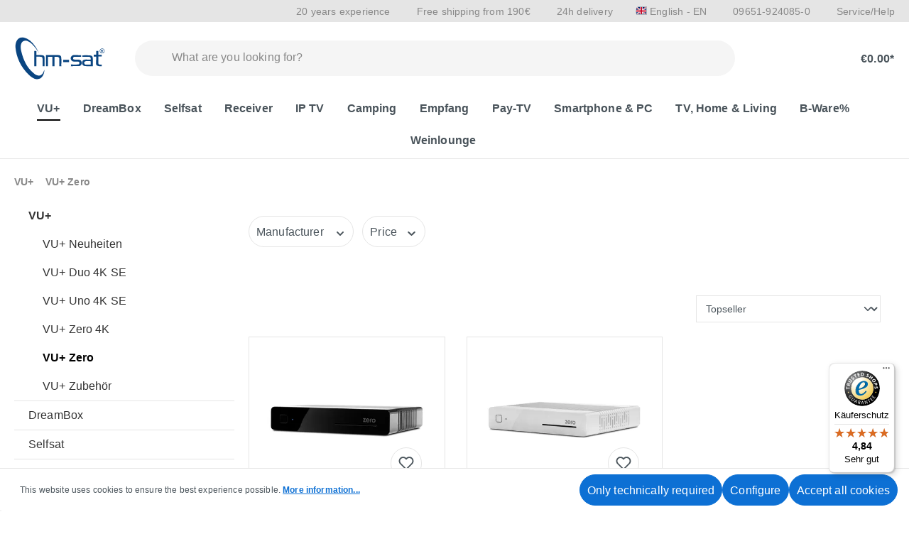

--- FILE ---
content_type: text/html; charset=UTF-8
request_url: https://www.hm-sat-shop.de/en/vu/vu-zero/
body_size: 27213
content:
<!DOCTYPE html>
<html lang="en-GB"
      itemscope="itemscope"
      itemtype="https://schema.org/WebPage">


    
                            
    <head>
        
                                    <meta charset="utf-8">
            
                            <meta name="viewport"
                      content="width=device-width, initial-scale=1, shrink-to-fit=no">
            
                                <meta name="author"
                      content="">
                <meta name="robots"
                      content="index,follow">
                <meta name="revisit-after"
                      content="15 days">
                <meta name="keywords"
                      content="">
                <meta name="description"
                      content="The VU+ Zero is a Linux Full HDTV receiver, and with its built-in network interface, it can also be used as an IPTV client.">
            

        
                
    
    
    
            
        <script class="easycredit-config" type="application/json">{"api-key":"1.de.9461.1","payment-types":{"0196f18d55c67282a46a7652c7d6eb80":"BILL","9b1e4e02d4fa4b3a9b1cb2f8ae56bf74":"INSTALLMENT"}}</script>
    

                    
                        <meta property="og:type" content="website"/>
        
                    <meta property="og:site_name" content="hm-sat-shop"/>
        
                    <meta property="og:url" content="https://www.hm-sat-shop.de/en/vu/vu-zero/"/>
        
                                    <meta property="og:title" content="VU+ Zero – Compact Full HD Receiver for Satellite TV"/>
                    
                                    <meta property="og:description" content="The VU+ Zero is a Linux Full HDTV receiver, and with its built-in network interface, it can also be used as an IPTV client."/>
                    
                                    <meta property="og:image" content="https://www.hm-sat-shop.de/media/8f/ee/cc/1697123328/hm-sat-Logo_blau.svg?ts=1697123328"/>
                    
                    <meta name="twitter:card" content="summary"/>
        
                    <meta name="twitter:site" content="hm-sat-shop"/>
        
                                    <meta property="twitter:title" content="VU+ Zero – Compact Full HD Receiver for Satellite TV"/>
                    
                                    <meta property="twitter:description" content="The VU+ Zero is a Linux Full HDTV receiver, and with its built-in network interface, it can also be used as an IPTV client."/>
                    
                                    <meta property="twitter:image" content="https://www.hm-sat-shop.de/media/8f/ee/cc/1697123328/hm-sat-Logo_blau.svg?ts=1697123328"/>
                        
                            <meta itemprop="copyrightHolder"
                      content="hm-sat-shop">
                <meta itemprop="copyrightYear"
                      content="">
                <meta itemprop="isFamilyFriendly"
                      content="false">
                <meta itemprop="image"
                      content="https://www.hm-sat-shop.de/media/8f/ee/cc/1697123328/hm-sat-Logo_blau.svg?ts=1697123328">
            
                                            <meta name="theme-color"
                      content="#fff">
                            
                                            

            <link rel="preload" href="https://www.hm-sat-shop.de/bundles/dlhmsattheme/storefront/fonts/Lato/Lato-Regular.woff2?1766052567" as="font" type="font/woff2" crossorigin>
        <link rel="preload" href="https://www.hm-sat-shop.de/bundles/dlhmsattheme/storefront/fonts/Lato/Lato-Regular.woff?1766052567" as="font" type="font/woff" crossorigin>

        <link rel="preload" href="https://www.hm-sat-shop.de/bundles/dlhmsattheme/storefront/fonts/Lato/Lato-Italic.woff2?1766052567" as="font" type="font/woff2" crossorigin>
        <link rel="preload" href="https://www.hm-sat-shop.de/bundles/dlhmsattheme/storefront/fonts/Lato/Lato-Italic.woff?1766052567" as="font" type="font/woff2" crossorigin>

        <link rel="preload" href="https://www.hm-sat-shop.de/bundles/dlhmsattheme/storefront/fonts/Lato/Lato-Hairline.woff2?1766052567" as="font" type="font/woff2" crossorigin>
        <link rel="preload" href="https://www.hm-sat-shop.de/bundles/dlhmsattheme/storefront/fonts/Lato/Lato-Hairline.woff?1766052567" as="font" type="font/woff" crossorigin>

        <link rel="preload" href="https://www.hm-sat-shop.de/bundles/dlhmsattheme/storefront/fonts/Lato/Lato-Light.woff2?1766052567" as="font" type="font/woff2" crossorigin>
        <link rel="preload" href="https://www.hm-sat-shop.de/bundles/dlhmsattheme/storefront/fonts/Lato/Lato-Light.woff?1766052567" as="font" type="font/woff" crossorigin>

        <link rel="preload" href="https://www.hm-sat-shop.de/bundles/dlhmsattheme/storefront/fonts/Lato/Lato-Bold.woff2?1766052567" as="font" type="font/woff2" crossorigin>
        <link rel="preload" href="https://www.hm-sat-shop.de/bundles/dlhmsattheme/storefront/fonts/Lato/Lato-Bold.woff?1766052567" as="font" type="font/woff" crossorigin>
            

                
                    <script type="application/ld+json">
            [{"@context":"https:\/\/schema.org","@type":"BreadcrumbList","itemListElement":[{"@type":"ListItem","position":1,"name":"VU+","item":"https:\/\/www.hm-sat-shop.de\/en\/vu\/"},{"@type":"ListItem","position":2,"name":"VU+ Zero","item":"https:\/\/www.hm-sat-shop.de\/en\/vu\/vu-zero\/"}]},{"@context":"https:\/\/schema.org","@type":"Organization"}]
        </script>
            

                    <link rel="icon" href="https://images.hm-sat-shop.de/rt:fit/w:3000/h:0/g:sm/plain/local:///media/be/c8/92/1709897605/favicon-32x32.png">
        
                                <link rel="apple-touch-icon"
                  href="https://images.hm-sat-shop.de/rt:fit/w:3000/h:0/g:sm/plain/local:///media/86/c8/4d/1709897544/apple-icon-180x180.png">
                    
        <link rel="canonical" href="https://www.hm-sat-shop.de/en/vu/vu-zero/" />
                    <title itemprop="name">VU+ Zero – Compact Full HD Receiver for Satellite TV</title>
        
                                                                        <link rel="stylesheet"
                      href="https://www.hm-sat-shop.de/theme/087298d9884e216d46747c1ae4d7e224/css/all.css?1766052571">
                                    
                    
    <script>
        window.features = {"V6_5_0_0":true,"v6.5.0.0":true,"V6_6_0_0":true,"v6.6.0.0":true,"V6_7_0_0":false,"v6.7.0.0":false,"V6_8_0_0":false,"v6.8.0.0":false,"ADDRESS_SELECTION_REWORK":false,"address.selection.rework":false,"DISABLE_VUE_COMPAT":false,"disable.vue.compat":false,"ACCESSIBILITY_TWEAKS":false,"accessibility.tweaks":false,"ADMIN_VITE":false,"admin.vite":false,"TELEMETRY_METRICS":false,"telemetry.metrics":false,"PERFORMANCE_TWEAKS":false,"performance.tweaks":false,"CACHE_REWORK":false,"cache.rework":false,"PAYPAL_SETTINGS_TWEAKS":false,"paypal.settings.tweaks":false};
    </script>
        
                    <meta name="globalsign-domain-verification" content="IykqPirPmvnaAUBuxZWxwUl78Lq4_bD-42rugfQKil" />
    <meta name="google-site-verification" content="NEQY-2iI4N4_QA_5Zp3yH0Z3cg1mfB5ddbY1WzzAmlY" />
    <!-- Google Tag Manager -->
    <script type="text/javascript">
        var gtmCookieConsent = document.cookie.split("; ").find((row) => row.startsWith("google-tag-enabled="))?.split("=")[1];
        if(gtmCookieConsent) {
            let gtmScriptTag = document.createElement("script");
            gtmScriptTag.setAttribute("src", "https://www.googletagmanager.com/gtag/js?id=G-CLLQMJPNM4");
            document.head.appendChild(gtmScriptTag);
            window.dataLayer = window.dataLayer || [];
            function gtag(){dataLayer.push(arguments);}
            gtag('js', new Date());
            gtag('config', 'G-CLLQMJPNM4');
        }
    </script>

    <script type="text/javascript" src="https://stream.hm-sat-shop.de/scripts/gZGIix3plAOM0DbjwTwexdUL1ZUTEijFHnsDzsyV5nXXu5Bhu3Q29R0t6JkmfKbr.js" defer></script>

                                                
            <script>
                                    window.gtagActive = true;
                    window.gtagURL = 'https://www.googletagmanager.com/gtag/js?id=G-CLLQMJPNM4';
                    window.controllerName = 'navigation';
                    window.actionName = 'index';
                    window.trackOrders = '1';
                    window.gtagTrackingId = 'G-CLLQMJPNM4';
                    window.dataLayer = window.dataLayer || [];
                    window.gtagConfig = {
                        'anonymize_ip': '1',
                        'cookie_domain': 'none',
                        'cookie_prefix': '_swag_ga',
                    };

                    function gtag() { dataLayer.push(arguments); }
                            </script>
            
            <script>
            window.dataLayer = window.dataLayer || [];
            function gtag() { dataLayer.push(arguments); }

            (() => {
                const analyticsStorageEnabled = document.cookie.split(';').some((item) => item.trim().includes('google-analytics-enabled=1'));
                const adsEnabled = document.cookie.split(';').some((item) => item.trim().includes('google-ads-enabled=1'));

                // Always set a default consent for consent mode v2
                gtag('consent', 'default', {
                    'ad_user_data': adsEnabled ? 'granted' : 'denied',
                    'ad_storage': adsEnabled ? 'granted' : 'denied',
                    'ad_personalization': adsEnabled ? 'granted' : 'denied',
                    'analytics_storage': analyticsStorageEnabled ? 'granted' : 'denied'
                });
            })();
        </script>
            

    

                

                            
            
                
                                    <script>
                    window.useDefaultCookieConsent = true;
                </script>
                    
                                    <script>
                window.activeNavigationId = '73dabe3000c746728b1f5baf580b3408';
                window.router = {
                    'frontend.cart.offcanvas': '/en/checkout/offcanvas',
                    'frontend.cookie.offcanvas': '/en/cookie/offcanvas',
                    'frontend.checkout.finish.page': '/en/checkout/finish',
                    'frontend.checkout.info': '/en/widgets/checkout/info',
                    'frontend.menu.offcanvas': '/en/widgets/menu/offcanvas',
                    'frontend.cms.page': '/en/widgets/cms',
                    'frontend.cms.navigation.page': '/en/widgets/cms/navigation',
                    'frontend.account.addressbook': '/en/widgets/account/address-book',
                    'frontend.country.country-data': '/en/country/country-state-data',
                    'frontend.app-system.generate-token': '/en/app-system/Placeholder/generate-token',
                    };
                window.salesChannelId = 'cde4404c2dfa4b2897862db35748a7fa';
            </script>
        
    <script>
    if (typeof window.router === 'object') {
        window.router['frontend.easycredit.express'] = '/en/easycredit/express';
    }
    </script>

                                <script>
                
                window.breakpoints = {"xs":0,"sm":576,"md":768,"lg":992,"xl":1200,"xxl":1400};
            </script>
        
                                    <script>
                    window.customerLoggedInState = 0;

                    window.wishlistEnabled = 1;
                </script>
                    
                        
                            <script>
                window.themeAssetsPublicPath = 'https://www.hm-sat-shop.de/theme/94aa75eaa523493b966fc55e3239bc37/assets/';
            </script>
        
                        
    <script>
        window.validationMessages = {"required":"Input should not be empty.","email":"Invalid email address. Email addresses must use the format \"user@example.com\".","confirmation":"Confirmation field does not match.","minLength":"Input is too short."};
    </script>
        
                                                                    <script>
                        window.themeJsPublicPath = 'https://www.hm-sat-shop.de/theme/087298d9884e216d46747c1ae4d7e224/js/';
                    </script>
                                            <script type="text/javascript" src="https://www.hm-sat-shop.de/theme/087298d9884e216d46747c1ae4d7e224/js/storefront/storefront.js?1766052571" defer></script>
                                            <script type="text/javascript" src="https://www.hm-sat-shop.de/theme/087298d9884e216d46747c1ae4d7e224/js/dl-hm-sat-base/dl-hm-sat-base.js?1766052571" defer></script>
                                            <script type="text/javascript" src="https://www.hm-sat-shop.de/theme/087298d9884e216d46747c1ae4d7e224/js/swag-amazon-pay/swag-amazon-pay.js?1766052571" defer></script>
                                            <script type="text/javascript" src="https://www.hm-sat-shop.de/theme/087298d9884e216d46747c1ae4d7e224/js/easy-credit-ratenkauf/easy-credit-ratenkauf.js?1766052571" defer></script>
                                            <script type="text/javascript" src="https://www.hm-sat-shop.de/theme/087298d9884e216d46747c1ae4d7e224/js/lenz-platform-vat-id-validation/lenz-platform-vat-id-validation.js?1766052571" defer></script>
                                            <script type="text/javascript" src="https://www.hm-sat-shop.de/theme/087298d9884e216d46747c1ae4d7e224/js/frosh-lazy-sizes/frosh-lazy-sizes.js?1766052571" defer></script>
                                            <script type="text/javascript" src="https://www.hm-sat-shop.de/theme/087298d9884e216d46747c1ae4d7e224/js/swag-pay-pal/swag-pay-pal.js?1766052571" defer></script>
                                            <script type="text/javascript" src="https://www.hm-sat-shop.de/theme/087298d9884e216d46747c1ae4d7e224/js/maxia-listing-variants6/maxia-listing-variants6.js?1766052571" defer></script>
                                            <script type="text/javascript" src="https://www.hm-sat-shop.de/theme/087298d9884e216d46747c1ae4d7e224/js/klarna-payment/klarna-payment.js?1766052571" defer></script>
                                            <script type="text/javascript" src="https://www.hm-sat-shop.de/theme/087298d9884e216d46747c1ae4d7e224/js/newsletter-sendinblue/newsletter-sendinblue.js?1766052571" defer></script>
                                            <script type="text/javascript" src="https://www.hm-sat-shop.de/theme/087298d9884e216d46747c1ae4d7e224/js/trusted-shops-easy-integration-s6/trusted-shops-easy-integration-s6.js?1766052571" defer></script>
                                            <script type="text/javascript" src="https://www.hm-sat-shop.de/theme/087298d9884e216d46747c1ae4d7e224/js/dl-hm-sat-theme/dl-hm-sat-theme.js?1766052571" defer></script>
                                                        

        <script type="module" src="https://ratenkauf.easycredit.de/api/resource/webcomponents/v3/easycredit-components/easycredit-components.esm.js" defer></script>
    


    
    
    

                                            
            
            
            <script>window.maxiaListingVariants = {"cmsPageId":"be83e8c038ae46e3962c82f55a355aa8","ajaxUrl":"\/en\/maxia-variants\/product","popupCloseIcon":"<span class=\"icon icon-x icon-sm\">\n                    <svg xmlns=\"http:\/\/www.w3.org\/2000\/svg\" xmlns:xlink=\"http:\/\/www.w3.org\/1999\/xlink\" width=\"24\" height=\"24\" viewBox=\"0 0 24 24\"><defs><path d=\"m10.5858 12-7.293-7.2929c-.3904-.3905-.3904-1.0237 0-1.4142.3906-.3905 1.0238-.3905 1.4143 0L12 10.5858l7.2929-7.293c.3905-.3904 1.0237-.3904 1.4142 0 .3905.3906.3905 1.0238 0 1.4143L13.4142 12l7.293 7.2929c.3904.3905.3904 1.0237 0 1.4142-.3906.3905-1.0238.3905-1.4143 0L12 13.4142l-7.2929 7.293c-.3905.3904-1.0237.3904-1.4142 0-.3905-.3906-.3905-1.0238 0-1.4143L10.5858 12z\" id=\"icons-default-x\" \/><\/defs><use xlink:href=\"#icons-default-x\" fill=\"#758CA3\" fill-rule=\"evenodd\" \/><\/svg>\n          <\/span>","popupCloseButtonLabel":"Close variant selection","quickBuyDetailLink":true,"detailRedirectUrl":"\/en\/maxia-variants\/redirect"};</script>
            </head>

    <body class="is-ctl-navigation is-act-index">

            
                
    
    
            <div id="page-top" class="skip-to-content bg-primary-subtle text-primary-emphasis overflow-hidden" tabindex="-1">
            <div class="container skip-to-content-container d-flex justify-content-center visually-hidden-focusable">
                                                                                        <a href="#content-main" class="skip-to-content-link d-inline-flex text-decoration-underline m-1 p-2 fw-bold gap-2">
                                Skip to main content
                            </a>
                                            
                                                                        <a href="#header-main-search-input" class="skip-to-content-link d-inline-flex text-decoration-underline m-1 p-2 fw-bold gap-2 d-none d-sm-block">
                                Skip to search
                            </a>
                                            
                                                                        <a href="#main-navigation-menu" class="skip-to-content-link d-inline-flex text-decoration-underline m-1 p-2 fw-bold gap-2 d-none d-lg-block">
                                Skip to main navigation
                            </a>
                                                                        </div>
        </div>
        
                                 <noscript class="noscript-main">
                
    <div role="alert"
         aria-live="polite"
                  class="alert alert-info alert-has-icon">
                                                                        
                                                            <span class="icon icon-info" aria-hidden="true">
                                        <svg xmlns="http://www.w3.org/2000/svg" xmlns:xlink="http://www.w3.org/1999/xlink" width="24" height="24" viewBox="0 0 24 24"><defs><path d="M12 7c.5523 0 1 .4477 1 1s-.4477 1-1 1-1-.4477-1-1 .4477-1 1-1zm1 9c0 .5523-.4477 1-1 1s-1-.4477-1-1v-5c0-.5523.4477-1 1-1s1 .4477 1 1v5zm11-4c0 6.6274-5.3726 12-12 12S0 18.6274 0 12 5.3726 0 12 0s12 5.3726 12 12zM12 2C6.4772 2 2 6.4772 2 12s4.4772 10 10 10 10-4.4772 10-10S17.5228 2 12 2z" id="icons-default-info" /></defs><use xlink:href="#icons-default-info" fill="#758CA3" fill-rule="evenodd" /></svg>
                    </span>
                                                        
                                    
                    <div class="alert-content-container">
                                                    
                                                        <div class="alert-content">                                                    To be able to use the full range of Shopware 6, we recommend activating Javascript in your browser.
                                                                </div>                
                                                                </div>
            </div>
            </noscript>
        
                                    <header class="header-main">
                                    
        <div class="top-bar">
        <div class="container">
            <nav class="top-bar-nav d-flex justify-content-end justify-content-xl-between">
                <div class="d-flex justify-content-start top-bar-first-part">
                                            <div class="top-bar-nav-item">
                            <i class="fa-solid fa-star-sharp"></i>20 years experience
                        </div>
                    
                                            <div class="top-bar-nav-item">
                            <i class="fa-solid fa-truck"></i>Free shipping from 190€
                        </div>
                    
                                            <div class="top-bar-nav-item">
                            <i class="fa-sharp fa-solid fa-gauge-simple-max"></i>24h delivery
                        </div>
                                    </div>
                <div class="d-flex justify-content-end top-bar-second-part">
                                            
                
            <div class="top-bar-nav-item top-bar-language">
                            <form method="post"
                      action="/en/checkout/language"
                      class="language-form"
                      data-form-auto-submit="true">
                                
    <div class="languages-menu dropdown">
        <button class="btn dropdown-toggle top-bar-nav-btn"
            type="button"
            id="languagesDropdown-top-bar"
            data-bs-toggle="dropdown"
            aria-haspopup="true"
            aria-expanded="false"
            aria-label="Change language (English is the current language)">
            <div class="top-bar-list-icon language-flag country-gb language-en"></div>
            <span class="top-bar-nav-text d-none d-sm-inline">English - EN</span>
        </button>

                                        <ul class="top-bar-list dropdown-menu dropdown-menu-end"
                                    aria-label="Available languages">
                                                                            
                                                                                                                        <li class="top-bar-list-item dropdown-item">
                                                        
    <button class="dropdown-item d-flex align-items-center gap-2"
            type="submit"
            name="languageId"
            id="top-bar-2fbb5fe2e29a4d70aa5854ce7ce3e20b"
            value="2fbb5fe2e29a4d70aa5854ce7ce3e20b">
            <span aria-hidden="true" class="top-bar-list-icon language-flag country-de language-de"></span>
            German - DE
    </button>

    
                                            </li>
                                                                            
                                                                                                                        <li class="top-bar-list-item dropdown-item item-checked active">
                                                        
    <button class="dropdown-item d-flex align-items-center gap-2 active"
            type="submit"
            name="languageId"
            id="top-bar-d63ba17550384856a08efdc692ef8a44"
            value="d63ba17550384856a08efdc692ef8a44">
            <span aria-hidden="true" class="top-bar-list-icon language-flag country-gb language-en"></span>
            English - EN
    </button>

    
                                            </li>
                                                                    </ul>
                            
    </div>

    <input name="redirectTo" type="hidden" value="frontend.navigation.page">

            <input name="redirectParameters[_httpCache]" type="hidden" value="1">
            <input name="redirectParameters[navigationId]" type="hidden" value="73dabe3000c746728b1f5baf580b3408">
                    </form>
                    </div>
                        
                                            <div class="top-bar-nav-item">
                            <a class="btn top-bar-nav-btn text-nowrap"
                               href="tel:09651-924085-0">
                                <i class="fa-sharp fa-solid fa-phone"></i><span class="d-none d-sm-inline">09651-924085-0</span>
                            </a>
                        </div>
                    
                                            <div class="top-bar-nav-item">
                                                            <div class="service-menu dropdown">
                                    <button class="btn dropdown-toggle top-bar-nav-btn"
                                            type="button"
                                            id="serviceMenuDropdown-topbar"
                                    data-bs-toggle="dropdown"
                                    aria-haspopup="true"
                                    aria-expanded="false">
                                    <i class="fa-solid fa-circle-question"></i>Service/Help
                                    </button>
                                                                            <div class="dropdown-menu dropdown-menu-right"
                                             aria-labelledby="serviceMenuDropdown-topbar">
                                                                                            <a class="top-bar-list-item dropdown-item"
                                                   href="https://www.hm-sat-shop.de/en/minifooter/agb-customer-information/"
                                                                                                      title="AGB &amp; customer information">AGB &amp; customer information</a>
                                                                                            <a class="top-bar-list-item dropdown-item"
                                                   href="https://www.hm-sat-shop.de/en/minifooter/cancellation-policy-cancellation-form/"
                                                                                                      title="cancellation policy &amp; cancellation form">cancellation policy &amp; cancellation form</a>
                                                                                            <a class="top-bar-list-item dropdown-item"
                                                   href="https://www.hm-sat-shop.de/en/minifooter/battery-law/"
                                                                                                      title="Battery law">Battery law</a>
                                                                                            <a class="top-bar-list-item dropdown-item"
                                                   href="/en/dvsn/shipping-page"
                                                                                                      title="Shipment">Shipment</a>
                                                                                            <a class="top-bar-list-item dropdown-item"
                                                   href="https://www.hm-sat-shop.de/en/minifooter/delivery-times/"
                                                                                                      title="Delivery times">Delivery times</a>
                                                                                            <a class="top-bar-list-item dropdown-item"
                                                   href="https://www.hm-sat-shop.de/en/minifooter/service/"
                                                                                                      title="Service">Service</a>
                                                                                            <a class="top-bar-list-item dropdown-item"
                                                   href="https://www.hm-sat-shop.de/en/minifooter/customer-information/"
                                                                                                      title="Customer information">Customer information</a>
                                                                                            <a class="top-bar-list-item dropdown-item"
                                                   href="https://www.hm-sat-shop.de/en/minifooter/warranty-conditions/"
                                                                                                      title="Warranty conditions">Warranty conditions</a>
                                                                                            <a class="top-bar-list-item dropdown-item"
                                                   href="https://www.hm-sat-shop.de/en/minifooter/imprint/"
                                                                                                      title="Imprint">Imprint</a>
                                                                                            <a class="top-bar-list-item dropdown-item"
                                                   href="https://www.hm-sat-shop.de/en/minifooter/payment-methods/"
                                                                                                      title="Payment methods">Payment methods</a>
                                                                                            <a class="top-bar-list-item dropdown-item"
                                                   href="https://www.hm-sat-shop.de/en/minifooter/contact-form/"
                                                                                                      title="Contact form">Contact form</a>
                                                                                            <a class="top-bar-list-item dropdown-item"
                                                   href="/en/cookie/offcanvas"
                                                                                                      title="Cookie settings">Cookie settings</a>
                                                                                    </div>
                                                                    </div>
                                                    </div>
                                    </div>
            </nav>
        </div>
    </div>
    
        <div class="container">
                <div class="row align-items-center header-row">
                <div class="col-auto header-logo-col">
            <div class="header-logo-main text-center">
                    <a class="header-logo-main-link"
               href="/en/"
               title="Go to homepage">
                    <picture class="header-logo-picture">
                            
                            
                                    <img src="https://www.hm-sat-shop.de/media/8f/ee/cc/1697123328/hm-sat-Logo_blau.svg?ts=1697123328"
                     alt="Go to homepage"
                     class="img-fluid header-logo-main-img"/>
                        </picture>
            </a>
            </div>
    </div>

                <div class="col-12 col-sm order-1 header-search-col">
        
    <div class="collapse"
         id="searchCollapse">
        <div class="header-search my-2 m-sm-auto">
                            <form action="/en/search"
                      method="get"
                      data-search-widget="true"
                      data-search-widget-options="{&quot;searchWidgetMinChars&quot;:2}"
                      data-url="/en/suggest?search="
                      class="header-search-form">
                                            <div class="input-group">
                                <button type="submit"
            class="btn header-search-btn"
            aria-label="Search">
        <span class="header-search-icon">
            <i class="fa-regular fa-magnifying-glass"></i>
        </span>
    </button>

    <button class="btn header-close-btn js-search-close-btn d-none"
            type="button"
            aria-label="Close the dropdown search">
        <span class="header-close-icon">
            <i class="fa-regular fa-xmark"></i>
        </span>
    </button>

                                    <input
                                    type="search"
                                    id="header-main-search-input"
                                    name="search"
                                    class="form-control header-search-input"
                                    autocomplete="off"
                                    autocapitalize="off"
                                    placeholder="What are you looking for?"
                                    aria-label="What are you looking for?"
                                    role="combobox"
                                    aria-autocomplete="list"
                                    aria-controls="search-suggest-listbox"
                                    aria-expanded="false"
                                    aria-describedby="search-suggest-result-info"
                                    value="">
                            

                            
                                                    </div>
                                    </form>
                    </div>
    </div>
    </div>

                 <div class="col-12 order-1 col-lg-auto order-sm-2 header-actions-col">
        <div class="row">
            <div class="col-auto d-lg-none ps-0 pe-0">
                                                <div class="nav-main-toggle">
                                                                            <button
                                            class="btn nav-main-toggle-btn header-actions-btn"
                                            type="button"
                                            data-off-canvas-menu="true"
                                            aria-label="Menu"
                                        >
                                                <i class="fa-regular fa-bars"></i>
                                        </button>
                                                                    </div>
                            
            </div>
            <div class="col ps-0 pe-0">
                <div class="row g-0 float-right float-end">
                                            <div class="col-auto d-sm-none">
                            <div class="search-toggle">
                                <button class="btn header-actions-btn search-toggle-btn js-search-toggle-btn collapsed"
                                        type="button"
                                data-bs-toggle="collapse"
                                data-bs-target="#searchCollapse"
                                aria-expanded="false"
                                aria-controls="searchCollapse"
                                aria-label="Search">
                                <i class="fa-regular fa-magnifying-glass"></i>
                                </button>
                            </div>
                        </div>
                    
                                                     <div class="col-auto">
                                    <div class="header-wishlist">
                                        <a class="btn header-wishlist-btn header-actions-btn"
                                           href="/en/wishlist"
                                           title="Wishlist"
                                           aria-label="Wishlist">
                                                
            <div class="header-wishlist-icon notepad-icon">
            <i class="fa-regular fa-heart"></i>
        </div>
    
        
    
    <span class="badge bg-primary header-wishlist-badge"
          id="wishlist-basket"
          data-wishlist-storage="true"
          data-wishlist-storage-options="{&quot;listPath&quot;:&quot;\/en\/wishlist\/list&quot;,&quot;mergePath&quot;:&quot;\/en\/wishlist\/merge&quot;,&quot;pageletPath&quot;:&quot;\/en\/wishlist\/merge\/pagelet&quot;}"
          data-wishlist-widget="true"
          data-wishlist-widget-options="{&quot;showCounter&quot;:true}"
    ></span>
                                        </a>
                                    </div>
                                </div>
                            

                                                 <div class="col-auto">
                                <div class="account-menu">
                                        <div class="dropdown">
             <button class="btn account-menu-btn header-actions-btn"
             type="button"
             id="accountWidget"
             data-account-menu="true"
             data-bs-toggle="dropdown"
             aria-haspopup="true"
             aria-expanded="false"
             aria-label="Your account"
             title="Your account">
         <i class="fa-regular fa-user"></i>
     </button>

                    <div class="dropdown-menu dropdown-menu-end account-menu-dropdown js-account-menu-dropdown"
                 aria-labelledby="accountWidget">
                

        
            <div class="offcanvas-header">
                            <button class="btn btn-secondary offcanvas-close js-offcanvas-close">
                        <i class="fa-regular fa-xmark"></i>

                        Close menu
                </button>
                    </div>
    
            <div class="offcanvas-body">
                <div class="account-menu">
                                    <div class="dropdown-header account-menu-header">
                    Your account
                </div>
                    
                                    <div class="account-menu-login">
                                            <a href="/en/account/login"
                           title="Log in"
                           class="btn btn-primary account-menu-login-button">
                            Log in
                        </a>
                    
                                            <div class="account-menu-register">
                            or
                            <a href="/en/account/login"
                               title="Sign up">
                                sign up
                            </a>
                        </div>
                                    </div>
                    
                    <div class="account-menu-links">
                    <div class="header-account-menu">
        <div class="card account-menu-inner">
                                        
                                                <nav class="list-group list-group-flush account-aside-list-group">
                                                                                    <a href="/en/account"
                                   title="Overview"
                                   class="list-group-item list-group-item-action account-aside-item"
                                   >
                                    Overview
                                </a>
                            
                                                            <a href="/en/account/profile"
                                   title="Your profile"
                                   class="list-group-item list-group-item-action account-aside-item"
                                   >
                                    Your profile
                                </a>
                            
                                                            <a href="/en/account/address"
                                   title="Addresses"
                                   class="list-group-item list-group-item-action account-aside-item"
                                   >
                                    Addresses
                                </a>
                            
                                                                                                                        <a href="/en/account/payment"
                                   title="Payment methods"
                                   class="list-group-item list-group-item-action account-aside-item"
                                   >
                                    Payment methods
                                </a>
                                                            
                                                            <a href="/en/account/order"
                                   title="Orders"
                                   class="list-group-item list-group-item-action account-aside-item"
                                   >
                                    Orders
                                </a>
                                                                        </nav>
                            
                                                </div>
    </div>
            </div>
            </div>
        </div>
                </div>
            </div>
                                </div>
                            </div>
                        

                                                 <div class="col-auto">
                                <div
                                    class="header-cart"
                                    data-off-canvas-cart="true"
                                >
                                    <a
                                        class="btn header-cart-btn header-actions-btn"
                                        href="/en/checkout/cart"
                                        data-cart-widget="true"
                                        title="Shopping cart"
                                        aria-labelledby="cart-widget-aria-label"
                                        aria-haspopup="true"
                                    >
                                            <span class="header-cart-icon">
        <i class="fa-sharp fa-regular fa-cart-shopping"></i>
    </span>
        <span class="header-cart-total">
        €0.00*
    </span>
                                    </a>
                                </div>
                            </div>
                        
                 </div>
            </div>
        </div>
     </div>
        </div>
    
    </div>
            </header>

                                        <div class="nav-main">
                                                                                            
    <div class="main-navigation"
         id="mainNavigation"
         data-flyout-menu="true">
                    <div class="container">
                  <nav class="nav main-navigation-menu d-flex justify-content-center"
       itemscope="itemscope"
       itemtype="http://schema.org/SiteNavigationElement">
   
                                   
                                                                                            
                                                                                                                                                                                                                                        
                                        <a class="nav-link main-navigation-link nav-item-93483a4ddba14fc89d74b8734020fbde active"
                                           href="https://www.hm-sat-shop.de/en/vu/"
                                           itemprop="url"
                                           data-flyout-menu-trigger="93483a4ddba14fc89d74b8734020fbde"                                                                                      title="VU+">
                                            <div class="main-navigation-link-text">
                                                <span itemprop="name">VU+</span>
                                            </div>
                                        </a>
                                                                                                                                                                                                        
                                                                                                                                                    
                                        <a class="nav-link main-navigation-link nav-item-0c0c3d3e0ed3427299920a7b20f6be45 "
                                           href="https://www.hm-sat-shop.de/en/dreambox/"
                                           itemprop="url"
                                           data-flyout-menu-trigger="0c0c3d3e0ed3427299920a7b20f6be45"                                                                                      title="DreamBox">
                                            <div class="main-navigation-link-text">
                                                <span itemprop="name">DreamBox</span>
                                            </div>
                                        </a>
                                                                                                                                                                                                        
                                                                                                                                                    
                                        <a class="nav-link main-navigation-link nav-item-f76cbd9c715747a694ee4b4fb4a84600 "
                                           href="https://www.hm-sat-shop.de/en/selfsat/"
                                           itemprop="url"
                                           data-flyout-menu-trigger="f76cbd9c715747a694ee4b4fb4a84600"                                                                                      title="Selfsat">
                                            <div class="main-navigation-link-text">
                                                <span itemprop="name">Selfsat</span>
                                            </div>
                                        </a>
                                                                                                                                                                                                        
                                                                                                                                                    
                                        <a class="nav-link main-navigation-link nav-item-a7909e7c55c0403c8dbdc1cf83720399 "
                                           href="https://www.hm-sat-shop.de/en/receiver/"
                                           itemprop="url"
                                           data-flyout-menu-trigger="a7909e7c55c0403c8dbdc1cf83720399"                                                                                      title="Receiver">
                                            <div class="main-navigation-link-text">
                                                <span itemprop="name">Receiver</span>
                                            </div>
                                        </a>
                                                                                                                                                                                                        
                                                                                                                                                    
                                        <a class="nav-link main-navigation-link nav-item-8e83ad1b92ff4e729e35f8d75d87fa0b "
                                           href="https://www.hm-sat-shop.de/en/ip-tv/"
                                           itemprop="url"
                                           data-flyout-menu-trigger="8e83ad1b92ff4e729e35f8d75d87fa0b"                                                                                      title="IP TV">
                                            <div class="main-navigation-link-text">
                                                <span itemprop="name">IP TV</span>
                                            </div>
                                        </a>
                                                                                                                                                                                                        
                                                                                                                                                    
                                        <a class="nav-link main-navigation-link nav-item-179af3434d094065b1ba0210630f962e "
                                           href="https://www.hm-sat-shop.de/en/camping/"
                                           itemprop="url"
                                           data-flyout-menu-trigger="179af3434d094065b1ba0210630f962e"                                                                                      title="Camping">
                                            <div class="main-navigation-link-text">
                                                <span itemprop="name">Camping</span>
                                            </div>
                                        </a>
                                                                                                                                                                                                        
                                                                                                                                                    
                                        <a class="nav-link main-navigation-link nav-item-9bccfcbd9baa4099b2857fc814d22140 "
                                           href="https://www.hm-sat-shop.de/en/empfang/"
                                           itemprop="url"
                                           data-flyout-menu-trigger="9bccfcbd9baa4099b2857fc814d22140"                                                                                      title="Empfang">
                                            <div class="main-navigation-link-text">
                                                <span itemprop="name">Empfang</span>
                                            </div>
                                        </a>
                                                                                                                                                                                                        
                                                                                                                                                    
                                        <a class="nav-link main-navigation-link nav-item-c4672fb7b8204c13973bce4ac7179d0a "
                                           href="https://www.hm-sat-shop.de/en/pay-tv/"
                                           itemprop="url"
                                           data-flyout-menu-trigger="c4672fb7b8204c13973bce4ac7179d0a"                                                                                      title="Pay-TV">
                                            <div class="main-navigation-link-text">
                                                <span itemprop="name">Pay-TV</span>
                                            </div>
                                        </a>
                                                                                                                                                                                                        
                                                                                                                                                    
                                        <a class="nav-link main-navigation-link nav-item-dfafc060acd54013aa60ff89aee5d374 "
                                           href="https://www.hm-sat-shop.de/en/smartphone-pc/"
                                           itemprop="url"
                                           data-flyout-menu-trigger="dfafc060acd54013aa60ff89aee5d374"                                                                                      title="Smartphone &amp; PC">
                                            <div class="main-navigation-link-text">
                                                <span itemprop="name">Smartphone &amp; PC</span>
                                            </div>
                                        </a>
                                                                                                                                                                                                        
                                                                                                                                                    
                                        <a class="nav-link main-navigation-link nav-item-a40e9cde39d24980b94fc913559c8a79 "
                                           href="https://www.hm-sat-shop.de/en/tv-home-living/"
                                           itemprop="url"
                                           data-flyout-menu-trigger="a40e9cde39d24980b94fc913559c8a79"                                                                                      title="TV, Home &amp; Living">
                                            <div class="main-navigation-link-text">
                                                <span itemprop="name">TV, Home &amp; Living</span>
                                            </div>
                                        </a>
                                                                                                                                                                                                        
                                                                                                                                                    
                                        <a class="nav-link main-navigation-link nav-item-fb731ee694c34aa6907c9720a65a9466 "
                                           href="https://www.hm-sat-shop.de/en/b-ware/"
                                           itemprop="url"
                                                                                                                                 title="B-Ware%">
                                            <div class="main-navigation-link-text">
                                                <span itemprop="name">B-Ware%</span>
                                            </div>
                                        </a>
                                                                                                                                                                                                        
                                                                                                                                                    
                                        <a class="nav-link main-navigation-link nav-item-cf9721ddbab349c88c259809664d11ee "
                                           href="https://www.hm-sat-shop.de/en/weinlounge/"
                                           itemprop="url"
                                                                                                                                 title="Weinlounge">
                                            <div class="main-navigation-link-text">
                                                <span itemprop="name">Weinlounge</span>
                                            </div>
                                        </a>
                                                                                                                                                                
     </nav>

                                                                                                                                                                                                                                                                                                                                                                                                                                                                                                                                                                                                                                                                                                                                                                                                                                                                                                                                                                                                                                                                                                                                                                
                                                                        <div class="navigation-flyouts">
                                                                                                                                                                                                        <div class="navigation-flyout"
                                                     data-flyout-menu-id="93483a4ddba14fc89d74b8734020fbde">
                                                    <div class="container">
                                                                                                                            
            <div class="row navigation-flyout-bar">
                            <div class="col">
                    <div class="navigation-flyout-category-link">
                                                                                    <a class="nav-link"
                                   href="https://www.hm-sat-shop.de/en/vu/"
                                   itemprop="url"
                                   title="VU+">
                                                                            Show all VU+
                                                <span class="icon icon-arrow-right icon-primary">
                                        <svg xmlns="http://www.w3.org/2000/svg" xmlns:xlink="http://www.w3.org/1999/xlink" width="16" height="16" viewBox="0 0 16 16"><defs><path id="icons-solid-arrow-right" d="M6.7071 6.2929c-.3905-.3905-1.0237-.3905-1.4142 0-.3905.3905-.3905 1.0237 0 1.4142l3 3c.3905.3905 1.0237.3905 1.4142 0l3-3c.3905-.3905.3905-1.0237 0-1.4142-.3905-.3905-1.0237-.3905-1.4142 0L9 8.5858l-2.2929-2.293z" /></defs><use transform="rotate(-90 9 8.5)" xlink:href="#icons-solid-arrow-right" fill="#758CA3" fill-rule="evenodd" /></svg>
                    </span>
                                                                        </a>
                                                                        </div>
                </div>
            
                            <div class="col-auto">
                    <div class="navigation-flyout-close js-close-flyout-menu">
                                                                                            <span class="icon icon-x">
                                        <svg xmlns="http://www.w3.org/2000/svg" xmlns:xlink="http://www.w3.org/1999/xlink" width="24" height="24" viewBox="0 0 24 24"><defs><path d="m10.5858 12-7.293-7.2929c-.3904-.3905-.3904-1.0237 0-1.4142.3906-.3905 1.0238-.3905 1.4143 0L12 10.5858l7.2929-7.293c.3905-.3904 1.0237-.3904 1.4142 0 .3905.3906.3905 1.0238 0 1.4143L13.4142 12l7.293 7.2929c.3904.3905.3904 1.0237 0 1.4142-.3906.3905-1.0238.3905-1.4143 0L12 13.4142l-7.2929 7.293c-.3905.3904-1.0237.3904-1.4142 0-.3905-.3906-.3905-1.0238 0-1.4143L10.5858 12z" id="icons-default-x" /></defs><use xlink:href="#icons-default-x" fill="#758CA3" fill-rule="evenodd" /></svg>
                    </span>
                                                                            </div>
                </div>
                    </div>
    
            <div class="row navigation-flyout-content">
                            <div class="col">
                    <div class="navigation-flyout-categories">
                                                        
                    
    
    <div class="row navigation-flyout-categories is-level-0">
                                            
                            <div class="col-3 navigation-flyout-col">
                                                                        <a class="nav-item nav-link navigation-flyout-link is-level-0"
                               href="https://www.hm-sat-shop.de/en/vu/vu-neuheiten/"
                               itemprop="url"
                                                              title="VU+ Neuheiten">
                                <span itemprop="name">VU+ Neuheiten</span>
                            </a>
                                            
                                                                            
        
    
    <div class="navigation-flyout-categories is-level-1">
            </div>
                                                            </div>
                                                        
                            <div class="col-3 navigation-flyout-col">
                                                                        <a class="nav-item nav-link navigation-flyout-link is-level-0"
                               href="https://www.hm-sat-shop.de/en/vu/vu-duo-4k-se/"
                               itemprop="url"
                                                              title="VU+ Duo 4K SE">
                                <span itemprop="name">VU+ Duo 4K SE</span>
                            </a>
                                            
                                                                            
        
    
    <div class="navigation-flyout-categories is-level-1">
            </div>
                                                            </div>
                                                        
                            <div class="col-3 navigation-flyout-col">
                                                                        <a class="nav-item nav-link navigation-flyout-link is-level-0"
                               href="https://www.hm-sat-shop.de/en/vu/vu-uno-4k-se/"
                               itemprop="url"
                                                              title="VU+ Uno 4K SE">
                                <span itemprop="name">VU+ Uno 4K SE</span>
                            </a>
                                            
                                                                            
        
    
    <div class="navigation-flyout-categories is-level-1">
            </div>
                                                            </div>
                                                        
                            <div class="col-3 navigation-flyout-col">
                                                                        <a class="nav-item nav-link navigation-flyout-link is-level-0"
                               href="https://www.hm-sat-shop.de/en/vu/vu-zero-4k/"
                               itemprop="url"
                                                              title="VU+ Zero 4K">
                                <span itemprop="name">VU+ Zero 4K</span>
                            </a>
                                            
                                                                            
        
    
    <div class="navigation-flyout-categories is-level-1">
            </div>
                                                            </div>
                                                        
                            <div class="col-3 navigation-flyout-col">
                                                                        <a class="nav-item nav-link navigation-flyout-link is-level-0 active"
                               href="https://www.hm-sat-shop.de/en/vu/vu-zero/"
                               itemprop="url"
                                                              title="VU+ Zero">
                                <span itemprop="name">VU+ Zero</span>
                            </a>
                                            
                                                                            
        
    
    <div class="navigation-flyout-categories is-level-1">
            </div>
                                                            </div>
                                                        
                            <div class="col-3 navigation-flyout-col">
                                                                        <a class="nav-item nav-link navigation-flyout-link is-level-0"
                               href="https://www.hm-sat-shop.de/en/vu/vu-zubehoer/"
                               itemprop="url"
                                                              title="VU+ Zubehör">
                                <span itemprop="name">VU+ Zubehör</span>
                            </a>
                                            
                                                                            
        
    
    <div class="navigation-flyout-categories is-level-1">
            </div>
                                                            </div>
                        </div>
                                            </div>
                </div>
            
                                                </div>
                                                                                                                </div>
                                                </div>
                                                                                                                                                                                                                                                            <div class="navigation-flyout"
                                                     data-flyout-menu-id="0c0c3d3e0ed3427299920a7b20f6be45">
                                                    <div class="container">
                                                                                                                            
            <div class="row navigation-flyout-bar">
                            <div class="col">
                    <div class="navigation-flyout-category-link">
                                                                                    <a class="nav-link"
                                   href="https://www.hm-sat-shop.de/en/dreambox/"
                                   itemprop="url"
                                   title="DreamBox">
                                                                            Show all DreamBox
                                                <span class="icon icon-arrow-right icon-primary">
                                        <svg xmlns="http://www.w3.org/2000/svg" xmlns:xlink="http://www.w3.org/1999/xlink" width="16" height="16" viewBox="0 0 16 16"><use transform="rotate(-90 9 8.5)" xlink:href="#icons-solid-arrow-right" fill="#758CA3" fill-rule="evenodd" /></svg>
                    </span>
                                                                        </a>
                                                                        </div>
                </div>
            
                            <div class="col-auto">
                    <div class="navigation-flyout-close js-close-flyout-menu">
                                                                                            <span class="icon icon-x">
                                        <svg xmlns="http://www.w3.org/2000/svg" xmlns:xlink="http://www.w3.org/1999/xlink" width="24" height="24" viewBox="0 0 24 24"><use xlink:href="#icons-default-x" fill="#758CA3" fill-rule="evenodd" /></svg>
                    </span>
                                                                            </div>
                </div>
                    </div>
    
            <div class="row navigation-flyout-content">
                            <div class="col">
                    <div class="navigation-flyout-categories">
                                                        
                    
    
    <div class="row navigation-flyout-categories is-level-0">
                                            
                            <div class="col-3 navigation-flyout-col">
                                                                        <a class="nav-item nav-link navigation-flyout-link is-level-0"
                               href="https://www.hm-sat-shop.de/en/dreambox/dreambox-one-ultrahd/"
                               itemprop="url"
                                                              title="Dreambox ONE UltraHD">
                                <span itemprop="name">Dreambox ONE UltraHD</span>
                            </a>
                                            
                                                                            
        
    
    <div class="navigation-flyout-categories is-level-1">
            </div>
                                                            </div>
                                                        
                            <div class="col-3 navigation-flyout-col">
                                                                        <a class="nav-item nav-link navigation-flyout-link is-level-0"
                               href="https://www.hm-sat-shop.de/en/dreambox/dreambox-two-ultrahd/"
                               itemprop="url"
                                                              title="Dreambox TWO UltraHD">
                                <span itemprop="name">Dreambox TWO UltraHD</span>
                            </a>
                                            
                                                                            
        
    
    <div class="navigation-flyout-categories is-level-1">
            </div>
                                                            </div>
                                                        
                            <div class="col-3 navigation-flyout-col">
                                                                        <a class="nav-item nav-link navigation-flyout-link is-level-0"
                               href="https://www.hm-sat-shop.de/en/dreambox/dm920-uhd/"
                               itemprop="url"
                                                              title="DM920 UHD">
                                <span itemprop="name">DM920 UHD</span>
                            </a>
                                            
                                                                            
        
    
    <div class="navigation-flyout-categories is-level-1">
            </div>
                                                            </div>
                                                        
                            <div class="col-3 navigation-flyout-col">
                                                                        <a class="nav-item nav-link navigation-flyout-link is-level-0"
                               href="https://www.hm-sat-shop.de/en/dreambox/dm900-uhd/"
                               itemprop="url"
                                                              title="DM900 UHD">
                                <span itemprop="name">DM900 UHD</span>
                            </a>
                                            
                                                                            
        
    
    <div class="navigation-flyout-categories is-level-1">
            </div>
                                                            </div>
                                                        
                            <div class="col-3 navigation-flyout-col">
                                                                        <a class="nav-item nav-link navigation-flyout-link is-level-0"
                               href="https://www.hm-sat-shop.de/en/dreambox/dm520-hd/"
                               itemprop="url"
                                                              title="DM520 HD">
                                <span itemprop="name">DM520 HD</span>
                            </a>
                                            
                                                                            
        
    
    <div class="navigation-flyout-categories is-level-1">
            </div>
                                                            </div>
                                                        
                            <div class="col-3 navigation-flyout-col">
                                                                        <a class="nav-item nav-link navigation-flyout-link is-level-0"
                               href="https://www.hm-sat-shop.de/en/dreambox/neuheiten/"
                               itemprop="url"
                                                              title="Neuheiten">
                                <span itemprop="name">Neuheiten</span>
                            </a>
                                            
                                                                            
        
    
    <div class="navigation-flyout-categories is-level-1">
            </div>
                                                            </div>
                                                        
                            <div class="col-3 navigation-flyout-col">
                                                                        <a class="nav-item nav-link navigation-flyout-link is-level-0"
                               href="https://www.hm-sat-shop.de/en/dreambox/dream-zubehoer/"
                               itemprop="url"
                                                              title="Dream Zubehör">
                                <span itemprop="name">Dream Zubehör</span>
                            </a>
                                            
                                                                            
        
    
    <div class="navigation-flyout-categories is-level-1">
            </div>
                                                            </div>
                        </div>
                                            </div>
                </div>
            
                                                </div>
                                                                                                                </div>
                                                </div>
                                                                                                                                                                                                                                                            <div class="navigation-flyout"
                                                     data-flyout-menu-id="f76cbd9c715747a694ee4b4fb4a84600">
                                                    <div class="container">
                                                                                                                            
            <div class="row navigation-flyout-bar">
                            <div class="col">
                    <div class="navigation-flyout-category-link">
                                                                                    <a class="nav-link"
                                   href="https://www.hm-sat-shop.de/en/selfsat/"
                                   itemprop="url"
                                   title="Selfsat">
                                                                            Show all Selfsat
                                                <span class="icon icon-arrow-right icon-primary">
                                        <svg xmlns="http://www.w3.org/2000/svg" xmlns:xlink="http://www.w3.org/1999/xlink" width="16" height="16" viewBox="0 0 16 16"><use transform="rotate(-90 9 8.5)" xlink:href="#icons-solid-arrow-right" fill="#758CA3" fill-rule="evenodd" /></svg>
                    </span>
                                                                        </a>
                                                                        </div>
                </div>
            
                            <div class="col-auto">
                    <div class="navigation-flyout-close js-close-flyout-menu">
                                                                                            <span class="icon icon-x">
                                        <svg xmlns="http://www.w3.org/2000/svg" xmlns:xlink="http://www.w3.org/1999/xlink" width="24" height="24" viewBox="0 0 24 24"><use xlink:href="#icons-default-x" fill="#758CA3" fill-rule="evenodd" /></svg>
                    </span>
                                                                            </div>
                </div>
                    </div>
    
            <div class="row navigation-flyout-content">
                            <div class="col">
                    <div class="navigation-flyout-categories">
                                                        
                    
    
    <div class="row navigation-flyout-categories is-level-0">
                                            
                            <div class="col-3 navigation-flyout-col">
                                                                        <a class="nav-item nav-link navigation-flyout-link is-level-0"
                               href="https://www.hm-sat-shop.de/en/selfsat/selfsat-neuheiten/"
                               itemprop="url"
                                                              title="Selfsat Neuheiten">
                                <span itemprop="name">Selfsat Neuheiten</span>
                            </a>
                                            
                                                                            
        
    
    <div class="navigation-flyout-categories is-level-1">
            </div>
                                                            </div>
                                                        
                            <div class="col-3 navigation-flyout-col">
                                                                        <a class="nav-item nav-link navigation-flyout-link is-level-0"
                               href="https://www.hm-sat-shop.de/en/selfsat/selfsat-tv-s/"
                               itemprop="url"
                                                              title="Selfsat TV`s">
                                <span itemprop="name">Selfsat TV`s</span>
                            </a>
                                            
                                                                            
        
    
    <div class="navigation-flyout-categories is-level-1">
            </div>
                                                            </div>
                                                        
                            <div class="col-3 navigation-flyout-col">
                                                                        <a class="nav-item nav-link navigation-flyout-link is-level-0"
                               href="https://www.hm-sat-shop.de/en/selfsat/selfsat-soundbar/"
                               itemprop="url"
                                                              title="Selfsat Soundbar">
                                <span itemprop="name">Selfsat Soundbar</span>
                            </a>
                                            
                                                                            
        
    
    <div class="navigation-flyout-categories is-level-1">
            </div>
                                                            </div>
                                                        
                            <div class="col-3 navigation-flyout-col">
                                                                        <a class="nav-item nav-link navigation-flyout-link is-level-0"
                               href="https://www.hm-sat-shop.de/en/selfsat/selfsat-5g-und-wlan/"
                               itemprop="url"
                                                              title="Selfsat 5G und WLAN">
                                <span itemprop="name">Selfsat 5G und WLAN</span>
                            </a>
                                            
                                                                            
        
    
    <div class="navigation-flyout-categories is-level-1">
                                            
                            <div class="navigation-flyout-col">
                                                                        <a class="nav-item nav-link navigation-flyout-link is-level-1"
                               href="https://www.hm-sat-shop.de/en/selfsat/selfsat-5g-und-wlan/selfsat-router-sets/"
                               itemprop="url"
                                                              title="Selfsat Router Sets">
                                <span itemprop="name">Selfsat Router Sets</span>
                            </a>
                                            
                                                                            
        
    
    <div class="navigation-flyout-categories is-level-2">
            </div>
                                                            </div>
                                                        
                            <div class="navigation-flyout-col">
                                                                        <a class="nav-item nav-link navigation-flyout-link is-level-1"
                               href="https://www.hm-sat-shop.de/en/selfsat/selfsat-5g-und-wlan/selfsat-router-zubehoer/"
                               itemprop="url"
                                                              title="Selfsat Router Zubehör">
                                <span itemprop="name">Selfsat Router Zubehör</span>
                            </a>
                                            
                                                                            
        
    
    <div class="navigation-flyout-categories is-level-2">
            </div>
                                                            </div>
                        </div>
                                                            </div>
                                                        
                            <div class="col-3 navigation-flyout-col">
                                                                        <a class="nav-item nav-link navigation-flyout-link is-level-0"
                               href="https://www.hm-sat-shop.de/en/selfsat/vollautomatische-mobile-antennen/"
                               itemprop="url"
                                                              title="Vollautomatische mobile Antennen">
                                <span itemprop="name">Vollautomatische mobile Antennen</span>
                            </a>
                                            
                                                                            
        
    
    <div class="navigation-flyout-categories is-level-1">
            </div>
                                                            </div>
                                                        
                            <div class="col-3 navigation-flyout-col">
                                                                        <a class="nav-item nav-link navigation-flyout-link is-level-0"
                               href="https://www.hm-sat-shop.de/en/selfsat/h-serie-flachantennen/"
                               itemprop="url"
                                                              title="H-Serie - Flachantennen">
                                <span itemprop="name">H-Serie - Flachantennen</span>
                            </a>
                                            
                                                                            
        
    
    <div class="navigation-flyout-categories is-level-1">
            </div>
                                                            </div>
                                                        
                            <div class="col-3 navigation-flyout-col">
                                                                        <a class="nav-item nav-link navigation-flyout-link is-level-0"
                               href="https://www.hm-sat-shop.de/en/selfsat/caravan-plus-vollautomatische-antennen/"
                               itemprop="url"
                                                              title="Caravan Plus - vollautomatische Antennen">
                                <span itemprop="name">Caravan Plus - vollautomatische Antennen</span>
                            </a>
                                            
                                                                            
        
    
    <div class="navigation-flyout-categories is-level-1">
            </div>
                                                            </div>
                                                        
                            <div class="col-3 navigation-flyout-col">
                                                                        <a class="nav-item nav-link navigation-flyout-link is-level-0"
                               href="https://www.hm-sat-shop.de/en/selfsat/snipe-vollautomatische-flachantennen/"
                               itemprop="url"
                                                              title="SNIPE - vollautomatische Flachantennen">
                                <span itemprop="name">SNIPE - vollautomatische Flachantennen</span>
                            </a>
                                            
                                                                            
        
    
    <div class="navigation-flyout-categories is-level-1">
            </div>
                                                            </div>
                                                        
                            <div class="col-3 navigation-flyout-col">
                                                                        <a class="nav-item nav-link navigation-flyout-link is-level-0"
                               href="https://www.hm-sat-shop.de/en/selfsat/snipe-dome-vollautomatische-dome-antennen/"
                               itemprop="url"
                                                              title="SNIPE DOME - vollautomatische Dome-Antennen">
                                <span itemprop="name">SNIPE DOME - vollautomatische Dome-Antennen</span>
                            </a>
                                            
                                                                            
        
    
    <div class="navigation-flyout-categories is-level-1">
            </div>
                                                            </div>
                                                        
                            <div class="col-3 navigation-flyout-col">
                                                                        <a class="nav-item nav-link navigation-flyout-link is-level-0"
                               href="https://www.hm-sat-shop.de/en/selfsat/snipe-dish-vollautomatische-antennen/"
                               itemprop="url"
                                                              title="SNIPE DISH - vollautomatische Antennen">
                                <span itemprop="name">SNIPE DISH - vollautomatische Antennen</span>
                            </a>
                                            
                                                                            
        
    
    <div class="navigation-flyout-categories is-level-1">
            </div>
                                                            </div>
                                                        
                            <div class="col-3 navigation-flyout-col">
                                                                        <a class="nav-item nav-link navigation-flyout-link is-level-0"
                               href="https://www.hm-sat-shop.de/en/selfsat/selfsat-ersatzteile-und-zubehoer/"
                               itemprop="url"
                                                              title="SELFSAT - Ersatzteile und Zubehör">
                                <span itemprop="name">SELFSAT - Ersatzteile und Zubehör</span>
                            </a>
                                            
                                                                            
        
    
    <div class="navigation-flyout-categories is-level-1">
            </div>
                                                            </div>
                        </div>
                                            </div>
                </div>
            
                                                </div>
                                                                                                                </div>
                                                </div>
                                                                                                                                                                                                                                                            <div class="navigation-flyout"
                                                     data-flyout-menu-id="a7909e7c55c0403c8dbdc1cf83720399">
                                                    <div class="container">
                                                                                                                            
            <div class="row navigation-flyout-bar">
                            <div class="col">
                    <div class="navigation-flyout-category-link">
                                                                                    <a class="nav-link"
                                   href="https://www.hm-sat-shop.de/en/receiver/"
                                   itemprop="url"
                                   title="Receiver">
                                                                            Show all Receiver
                                                <span class="icon icon-arrow-right icon-primary">
                                        <svg xmlns="http://www.w3.org/2000/svg" xmlns:xlink="http://www.w3.org/1999/xlink" width="16" height="16" viewBox="0 0 16 16"><use transform="rotate(-90 9 8.5)" xlink:href="#icons-solid-arrow-right" fill="#758CA3" fill-rule="evenodd" /></svg>
                    </span>
                                                                        </a>
                                                                        </div>
                </div>
            
                            <div class="col-auto">
                    <div class="navigation-flyout-close js-close-flyout-menu">
                                                                                            <span class="icon icon-x">
                                        <svg xmlns="http://www.w3.org/2000/svg" xmlns:xlink="http://www.w3.org/1999/xlink" width="24" height="24" viewBox="0 0 24 24"><use xlink:href="#icons-default-x" fill="#758CA3" fill-rule="evenodd" /></svg>
                    </span>
                                                                            </div>
                </div>
                    </div>
    
            <div class="row navigation-flyout-content">
                            <div class="col">
                    <div class="navigation-flyout-categories">
                                                        
                    
    
    <div class="row navigation-flyout-categories is-level-0">
                                            
                            <div class="col-3 navigation-flyout-col">
                                                                        <a class="nav-item nav-link navigation-flyout-link is-level-0"
                               href="https://www.hm-sat-shop.de/en/receiver/receiver-dvb-s-s2-sat/"
                               itemprop="url"
                                                              title="Receiver (DVB-S/S2 - Sat)">
                                <span itemprop="name">Receiver (DVB-S/S2 - Sat)</span>
                            </a>
                                            
                                                                            
        
    
    <div class="navigation-flyout-categories is-level-1">
            </div>
                                                            </div>
                                                        
                            <div class="col-3 navigation-flyout-col">
                                                                        <a class="nav-item nav-link navigation-flyout-link is-level-0"
                               href="https://www.hm-sat-shop.de/en/receiver/receiver-dvb-c-kabel/"
                               itemprop="url"
                                                              title="Receiver (DVB-C - Kabel)">
                                <span itemprop="name">Receiver (DVB-C - Kabel)</span>
                            </a>
                                            
                                                                            
        
    
    <div class="navigation-flyout-categories is-level-1">
            </div>
                                                            </div>
                                                        
                            <div class="col-3 navigation-flyout-col">
                                                                        <a class="nav-item nav-link navigation-flyout-link is-level-0"
                               href="https://www.hm-sat-shop.de/en/receiver/receiver-dvb-t-t2-terrestrisch/"
                               itemprop="url"
                                                              title="Receiver (DVB-T/T2 - Terrestrisch)">
                                <span itemprop="name">Receiver (DVB-T/T2 - Terrestrisch)</span>
                            </a>
                                            
                                                                            
        
    
    <div class="navigation-flyout-categories is-level-1">
            </div>
                                                            </div>
                                                        
                            <div class="col-3 navigation-flyout-col">
                                                                        <a class="nav-item nav-link navigation-flyout-link is-level-0"
                               href="https://www.hm-sat-shop.de/en/receiver/receiver-iptv/"
                               itemprop="url"
                                                              title="Receiver (IPTV)">
                                <span itemprop="name">Receiver (IPTV)</span>
                            </a>
                                            
                                                                            
        
    
    <div class="navigation-flyout-categories is-level-1">
            </div>
                                                            </div>
                                                        
                            <div class="col-3 navigation-flyout-col">
                                                                        <a class="nav-item nav-link navigation-flyout-link is-level-0"
                               href="https://www.hm-sat-shop.de/en/receiver/fernbedienungen/"
                               itemprop="url"
                                                              title="Fernbedienungen">
                                <span itemprop="name">Fernbedienungen</span>
                            </a>
                                            
                                                                            
        
    
    <div class="navigation-flyout-categories is-level-1">
            </div>
                                                            </div>
                                                        
                            <div class="col-3 navigation-flyout-col">
                                                                        <a class="nav-item nav-link navigation-flyout-link is-level-0"
                               href="https://www.hm-sat-shop.de/en/receiver/tuner/"
                               itemprop="url"
                                                              title="Tuner">
                                <span itemprop="name">Tuner</span>
                            </a>
                                            
                                                                            
        
    
    <div class="navigation-flyout-categories is-level-1">
            </div>
                                                            </div>
                                                        
                            <div class="col-3 navigation-flyout-col">
                                                                        <a class="nav-item nav-link navigation-flyout-link is-level-0"
                               href="https://www.hm-sat-shop.de/en/receiver/wlan/"
                               itemprop="url"
                                                              title="WLAN">
                                <span itemprop="name">WLAN</span>
                            </a>
                                            
                                                                            
        
    
    <div class="navigation-flyout-categories is-level-1">
            </div>
                                                            </div>
                                                        
                            <div class="col-3 navigation-flyout-col">
                                                                        <a class="nav-item nav-link navigation-flyout-link is-level-0"
                               href="https://www.hm-sat-shop.de/en/receiver/receiver-zubehoer/"
                               itemprop="url"
                                                              title="Receiver Zubehör">
                                <span itemprop="name">Receiver Zubehör</span>
                            </a>
                                            
                                                                            
        
    
    <div class="navigation-flyout-categories is-level-1">
                                            
                            <div class="navigation-flyout-col">
                                                                        <a class="nav-item nav-link navigation-flyout-link is-level-1"
                               href="https://www.hm-sat-shop.de/en/receiver/receiver-zubehoer/hdmi-kabel/"
                               itemprop="url"
                                                              title="HDMI-Kabel">
                                <span itemprop="name">HDMI-Kabel</span>
                            </a>
                                            
                                                                            
        
    
    <div class="navigation-flyout-categories is-level-2">
            </div>
                                                            </div>
                        </div>
                                                            </div>
                        </div>
                                            </div>
                </div>
            
                                                </div>
                                                                                                                </div>
                                                </div>
                                                                                                                                                                                                                                                            <div class="navigation-flyout"
                                                     data-flyout-menu-id="8e83ad1b92ff4e729e35f8d75d87fa0b">
                                                    <div class="container">
                                                                                                                            
            <div class="row navigation-flyout-bar">
                            <div class="col">
                    <div class="navigation-flyout-category-link">
                                                                                    <a class="nav-link"
                                   href="https://www.hm-sat-shop.de/en/ip-tv/"
                                   itemprop="url"
                                   title="IP TV">
                                                                            Show all IP TV
                                                <span class="icon icon-arrow-right icon-primary">
                                        <svg xmlns="http://www.w3.org/2000/svg" xmlns:xlink="http://www.w3.org/1999/xlink" width="16" height="16" viewBox="0 0 16 16"><use transform="rotate(-90 9 8.5)" xlink:href="#icons-solid-arrow-right" fill="#758CA3" fill-rule="evenodd" /></svg>
                    </span>
                                                                        </a>
                                                                        </div>
                </div>
            
                            <div class="col-auto">
                    <div class="navigation-flyout-close js-close-flyout-menu">
                                                                                            <span class="icon icon-x">
                                        <svg xmlns="http://www.w3.org/2000/svg" xmlns:xlink="http://www.w3.org/1999/xlink" width="24" height="24" viewBox="0 0 24 24"><use xlink:href="#icons-default-x" fill="#758CA3" fill-rule="evenodd" /></svg>
                    </span>
                                                                            </div>
                </div>
                    </div>
    
            <div class="row navigation-flyout-content">
                            <div class="col">
                    <div class="navigation-flyout-categories">
                                                        
                    
    
    <div class="row navigation-flyout-categories is-level-0">
                                            
                            <div class="col-3 navigation-flyout-col">
                                                                        <a class="nav-item nav-link navigation-flyout-link is-level-0"
                               href="https://www.hm-sat-shop.de/en/ip-tv/vu/"
                               itemprop="url"
                                                              title="VU+">
                                <span itemprop="name">VU+</span>
                            </a>
                                            
                                                                            
        
    
    <div class="navigation-flyout-categories is-level-1">
            </div>
                                                            </div>
                                                        
                            <div class="col-3 navigation-flyout-col">
                                                                        <a class="nav-item nav-link navigation-flyout-link is-level-0"
                               href="https://www.hm-sat-shop.de/en/ip-tv/dreambox-play-ultrahd/"
                               itemprop="url"
                                                              title="Dreambox Play UltraHD">
                                <span itemprop="name">Dreambox Play UltraHD</span>
                            </a>
                                            
                                                                            
        
    
    <div class="navigation-flyout-categories is-level-1">
            </div>
                                                            </div>
                                                        
                            <div class="col-3 navigation-flyout-col">
                                                                        <a class="nav-item nav-link navigation-flyout-link is-level-0"
                               href="https://www.hm-sat-shop.de/en/ip-tv/dreamtv/"
                               itemprop="url"
                                                              title="DreamTV">
                                <span itemprop="name">DreamTV</span>
                            </a>
                                            
                                                                            
        
    
    <div class="navigation-flyout-categories is-level-1">
            </div>
                                                            </div>
                                                        
                            <div class="col-3 navigation-flyout-col">
                                                                        <a class="nav-item nav-link navigation-flyout-link is-level-0"
                               href="https://www.hm-sat-shop.de/en/ip-tv/formuler/"
                               itemprop="url"
                                                              title="Formuler">
                                <span itemprop="name">Formuler</span>
                            </a>
                                            
                                                                            
        
    
    <div class="navigation-flyout-categories is-level-1">
            </div>
                                                            </div>
                                                        
                            <div class="col-3 navigation-flyout-col">
                                                                        <a class="nav-item nav-link navigation-flyout-link is-level-0"
                               href="https://www.hm-sat-shop.de/en/ip-tv/gloriaforce/"
                               itemprop="url"
                                                              title="Gloriaforce">
                                <span itemprop="name">Gloriaforce</span>
                            </a>
                                            
                                                                            
        
    
    <div class="navigation-flyout-categories is-level-1">
            </div>
                                                            </div>
                                                        
                            <div class="col-3 navigation-flyout-col">
                                                                        <a class="nav-item nav-link navigation-flyout-link is-level-0"
                               href="https://www.hm-sat-shop.de/en/ip-tv/infomir-mag/"
                               itemprop="url"
                                                              title="Infomir - MAG">
                                <span itemprop="name">Infomir - MAG</span>
                            </a>
                                            
                                                                            
        
    
    <div class="navigation-flyout-categories is-level-1">
            </div>
                                                            </div>
                                                        
                            <div class="col-3 navigation-flyout-col">
                                                                        <a class="nav-item nav-link navigation-flyout-link is-level-0"
                               href="https://www.hm-sat-shop.de/en/ip-tv/tvip/"
                               itemprop="url"
                                                              title="TVIP">
                                <span itemprop="name">TVIP</span>
                            </a>
                                            
                                                                            
        
    
    <div class="navigation-flyout-categories is-level-1">
            </div>
                                                            </div>
                                                        
                            <div class="col-3 navigation-flyout-col">
                                                                        <a class="nav-item nav-link navigation-flyout-link is-level-0"
                               href="https://www.hm-sat-shop.de/en/ip-tv/xsarius/"
                               itemprop="url"
                                                              title="Xsarius">
                                <span itemprop="name">Xsarius</span>
                            </a>
                                            
                                                                            
        
    
    <div class="navigation-flyout-categories is-level-1">
            </div>
                                                            </div>
                                                        
                            <div class="col-3 navigation-flyout-col">
                                                                        <a class="nav-item nav-link navigation-flyout-link is-level-0"
                               href="https://www.hm-sat-shop.de/en/ip-tv/homatics/"
                               itemprop="url"
                                                              title="Homatics">
                                <span itemprop="name">Homatics</span>
                            </a>
                                            
                                                                            
        
    
    <div class="navigation-flyout-categories is-level-1">
            </div>
                                                            </div>
                                                        
                            <div class="col-3 navigation-flyout-col">
                                                                        <a class="nav-item nav-link navigation-flyout-link is-level-0"
                               href="https://www.hm-sat-shop.de/en/ip-tv/octagon/"
                               itemprop="url"
                                                              title="Octagon">
                                <span itemprop="name">Octagon</span>
                            </a>
                                            
                                                                            
        
    
    <div class="navigation-flyout-categories is-level-1">
            </div>
                                                            </div>
                                                        
                            <div class="col-3 navigation-flyout-col">
                                                                        <a class="nav-item nav-link navigation-flyout-link is-level-0"
                               href="https://www.hm-sat-shop.de/en/ip-tv/zaap-tv/"
                               itemprop="url"
                                                              title="Zaap TV">
                                <span itemprop="name">Zaap TV</span>
                            </a>
                                            
                                                                            
        
    
    <div class="navigation-flyout-categories is-level-1">
            </div>
                                                            </div>
                                                        
                            <div class="col-3 navigation-flyout-col">
                                                                        <a class="nav-item nav-link navigation-flyout-link is-level-0"
                               href="https://www.hm-sat-shop.de/en/ip-tv/verlaengerungen-iptv/"
                               itemprop="url"
                                                              title="Verlängerungen IPTV">
                                <span itemprop="name">Verlängerungen IPTV</span>
                            </a>
                                            
                                                                            
        
    
    <div class="navigation-flyout-categories is-level-1">
            </div>
                                                            </div>
                                                        
                            <div class="col-3 navigation-flyout-col">
                                                                        <a class="nav-item nav-link navigation-flyout-link is-level-0"
                               href="https://www.hm-sat-shop.de/en/ip-tv/weitere-iptv/"
                               itemprop="url"
                                                              title="Weitere IPTV">
                                <span itemprop="name">Weitere IPTV</span>
                            </a>
                                            
                                                                            
        
    
    <div class="navigation-flyout-categories is-level-1">
            </div>
                                                            </div>
                                                        
                            <div class="col-3 navigation-flyout-col">
                                                                        <a class="nav-item nav-link navigation-flyout-link is-level-0"
                               href="https://www.hm-sat-shop.de/en/ip-tv/zubehoer-iptv/"
                               itemprop="url"
                                                              title="Zubehör IPTV">
                                <span itemprop="name">Zubehör IPTV</span>
                            </a>
                                            
                                                                            
        
    
    <div class="navigation-flyout-categories is-level-1">
            </div>
                                                            </div>
                        </div>
                                            </div>
                </div>
            
                                                </div>
                                                                                                                </div>
                                                </div>
                                                                                                                                                                                                                                                            <div class="navigation-flyout"
                                                     data-flyout-menu-id="179af3434d094065b1ba0210630f962e">
                                                    <div class="container">
                                                                                                                            
            <div class="row navigation-flyout-bar">
                            <div class="col">
                    <div class="navigation-flyout-category-link">
                                                                                    <a class="nav-link"
                                   href="https://www.hm-sat-shop.de/en/camping/"
                                   itemprop="url"
                                   title="Camping">
                                                                            Show all Camping
                                                <span class="icon icon-arrow-right icon-primary">
                                        <svg xmlns="http://www.w3.org/2000/svg" xmlns:xlink="http://www.w3.org/1999/xlink" width="16" height="16" viewBox="0 0 16 16"><use transform="rotate(-90 9 8.5)" xlink:href="#icons-solid-arrow-right" fill="#758CA3" fill-rule="evenodd" /></svg>
                    </span>
                                                                        </a>
                                                                        </div>
                </div>
            
                            <div class="col-auto">
                    <div class="navigation-flyout-close js-close-flyout-menu">
                                                                                            <span class="icon icon-x">
                                        <svg xmlns="http://www.w3.org/2000/svg" xmlns:xlink="http://www.w3.org/1999/xlink" width="24" height="24" viewBox="0 0 24 24"><use xlink:href="#icons-default-x" fill="#758CA3" fill-rule="evenodd" /></svg>
                    </span>
                                                                            </div>
                </div>
                    </div>
    
            <div class="row navigation-flyout-content">
                            <div class="col">
                    <div class="navigation-flyout-categories">
                                                        
                    
    
    <div class="row navigation-flyout-categories is-level-0">
                                            
                            <div class="col-3 navigation-flyout-col">
                                                                        <a class="nav-item nav-link navigation-flyout-link is-level-0"
                               href="https://www.hm-sat-shop.de/en/camping/camping-tv-s/"
                               itemprop="url"
                                                              title="Camping TV`s">
                                <span itemprop="name">Camping TV`s</span>
                            </a>
                                            
                                                                            
        
    
    <div class="navigation-flyout-categories is-level-1">
            </div>
                                                            </div>
                                                        
                            <div class="col-3 navigation-flyout-col">
                                                                        <a class="nav-item nav-link navigation-flyout-link is-level-0"
                               href="https://www.hm-sat-shop.de/en/camping/camping-tv-soundbar/"
                               itemprop="url"
                                                              title="Camping TV Soundbar">
                                <span itemprop="name">Camping TV Soundbar</span>
                            </a>
                                            
                                                                            
        
    
    <div class="navigation-flyout-categories is-level-1">
            </div>
                                                            </div>
                                                        
                            <div class="col-3 navigation-flyout-col">
                                                                        <a class="nav-item nav-link navigation-flyout-link is-level-0"
                               href="https://www.hm-sat-shop.de/en/camping/lte-und-wlan/"
                               itemprop="url"
                                                              title="LTE und WLAN">
                                <span itemprop="name">LTE und WLAN</span>
                            </a>
                                            
                                                                            
        
    
    <div class="navigation-flyout-categories is-level-1">
            </div>
                                                            </div>
                                                        
                            <div class="col-3 navigation-flyout-col">
                                                                        <a class="nav-item nav-link navigation-flyout-link is-level-0"
                               href="https://www.hm-sat-shop.de/en/camping/vollautomatische-antennen/"
                               itemprop="url"
                                                              title="Vollautomatische Antennen">
                                <span itemprop="name">Vollautomatische Antennen</span>
                            </a>
                                            
                                                                            
        
    
    <div class="navigation-flyout-categories is-level-1">
            </div>
                                                            </div>
                                                        
                            <div class="col-3 navigation-flyout-col">
                                                                        <a class="nav-item nav-link navigation-flyout-link is-level-0"
                               href="https://www.hm-sat-shop.de/en/camping/vollautomatische-mobile-antennen/"
                               itemprop="url"
                                                              title="Vollautomatische mobile Antennen">
                                <span itemprop="name">Vollautomatische mobile Antennen</span>
                            </a>
                                            
                                                                            
        
    
    <div class="navigation-flyout-categories is-level-1">
            </div>
                                                            </div>
                                                        
                            <div class="col-3 navigation-flyout-col">
                                                                        <a class="nav-item nav-link navigation-flyout-link is-level-0"
                               href="https://www.hm-sat-shop.de/en/camping/vollautomatische-dome-antennen/"
                               itemprop="url"
                                                              title="Vollautomatische DOME-Antennen">
                                <span itemprop="name">Vollautomatische DOME-Antennen</span>
                            </a>
                                            
                                                                            
        
    
    <div class="navigation-flyout-categories is-level-1">
            </div>
                                                            </div>
                                                        
                            <div class="col-3 navigation-flyout-col">
                                                                        <a class="nav-item nav-link navigation-flyout-link is-level-0"
                               href="https://www.hm-sat-shop.de/en/camping/flachantennen/"
                               itemprop="url"
                                                              title="Flachantennen">
                                <span itemprop="name">Flachantennen</span>
                            </a>
                                            
                                                                            
        
    
    <div class="navigation-flyout-categories is-level-1">
            </div>
                                                            </div>
                                                        
                            <div class="col-3 navigation-flyout-col">
                                                                        <a class="nav-item nav-link navigation-flyout-link is-level-0"
                               href="https://www.hm-sat-shop.de/en/camping/camping-zubehoer/"
                               itemprop="url"
                                                              title="Camping Zubehör">
                                <span itemprop="name">Camping Zubehör</span>
                            </a>
                                            
                                                                            
        
    
    <div class="navigation-flyout-categories is-level-1">
            </div>
                                                            </div>
                        </div>
                                            </div>
                </div>
            
                                                </div>
                                                                                                                </div>
                                                </div>
                                                                                                                                                                                                                                                            <div class="navigation-flyout"
                                                     data-flyout-menu-id="9bccfcbd9baa4099b2857fc814d22140">
                                                    <div class="container">
                                                                                                                            
            <div class="row navigation-flyout-bar">
                            <div class="col">
                    <div class="navigation-flyout-category-link">
                                                                                    <a class="nav-link"
                                   href="https://www.hm-sat-shop.de/en/empfang/"
                                   itemprop="url"
                                   title="Empfang">
                                                                            Show all Empfang
                                                <span class="icon icon-arrow-right icon-primary">
                                        <svg xmlns="http://www.w3.org/2000/svg" xmlns:xlink="http://www.w3.org/1999/xlink" width="16" height="16" viewBox="0 0 16 16"><use transform="rotate(-90 9 8.5)" xlink:href="#icons-solid-arrow-right" fill="#758CA3" fill-rule="evenodd" /></svg>
                    </span>
                                                                        </a>
                                                                        </div>
                </div>
            
                            <div class="col-auto">
                    <div class="navigation-flyout-close js-close-flyout-menu">
                                                                                            <span class="icon icon-x">
                                        <svg xmlns="http://www.w3.org/2000/svg" xmlns:xlink="http://www.w3.org/1999/xlink" width="24" height="24" viewBox="0 0 24 24"><use xlink:href="#icons-default-x" fill="#758CA3" fill-rule="evenodd" /></svg>
                    </span>
                                                                            </div>
                </div>
                    </div>
    
            <div class="row navigation-flyout-content">
                            <div class="col">
                    <div class="navigation-flyout-categories">
                                                        
                    
    
    <div class="row navigation-flyout-categories is-level-0">
                                            
                            <div class="col-3 navigation-flyout-col">
                                                                        <a class="nav-item nav-link navigation-flyout-link is-level-0"
                               href="https://www.hm-sat-shop.de/en/empfang/antennen-dvb-s-dvb-t-ukw/"
                               itemprop="url"
                                                              title="Antennen (DVB-S/DVB-T/UKW)">
                                <span itemprop="name">Antennen (DVB-S/DVB-T/UKW)</span>
                            </a>
                                            
                                                                            
        
    
    <div class="navigation-flyout-categories is-level-1">
                                            
                            <div class="navigation-flyout-col">
                                                                        <a class="nav-item nav-link navigation-flyout-link is-level-1"
                               href="https://www.hm-sat-shop.de/en/empfang/antennen-dvb-s-dvb-t-ukw/sat-antennen/"
                               itemprop="url"
                                                              title="Sat-Antennen">
                                <span itemprop="name">Sat-Antennen</span>
                            </a>
                                            
                                                                            
        
    
    <div class="navigation-flyout-categories is-level-2">
            </div>
                                                            </div>
                                                        
                            <div class="navigation-flyout-col">
                                                                        <a class="nav-item nav-link navigation-flyout-link is-level-1"
                               href="https://www.hm-sat-shop.de/en/empfang/antennen-dvb-s-dvb-t-ukw/dvb-t-antennen/"
                               itemprop="url"
                                                              title="DVB-T Antennen">
                                <span itemprop="name">DVB-T Antennen</span>
                            </a>
                                            
                                                                            
        
    
    <div class="navigation-flyout-categories is-level-2">
            </div>
                                                            </div>
                                                        
                            <div class="navigation-flyout-col">
                                                                        <a class="nav-item nav-link navigation-flyout-link is-level-1"
                               href="https://www.hm-sat-shop.de/en/empfang/antennen-dvb-s-dvb-t-ukw/flachantennen/"
                               itemprop="url"
                                                              title="Flachantennen">
                                <span itemprop="name">Flachantennen</span>
                            </a>
                                            
                                                                            
        
    
    <div class="navigation-flyout-categories is-level-2">
            </div>
                                                            </div>
                                                        
                            <div class="navigation-flyout-col">
                                                                        <a class="nav-item nav-link navigation-flyout-link is-level-1"
                               href="https://www.hm-sat-shop.de/en/empfang/antennen-dvb-s-dvb-t-ukw/adapter-multifeed/"
                               itemprop="url"
                                                              title="Adapter &amp; Multifeed">
                                <span itemprop="name">Adapter &amp; Multifeed</span>
                            </a>
                                            
                                                                            
        
    
    <div class="navigation-flyout-categories is-level-2">
            </div>
                                                            </div>
                        </div>
                                                            </div>
                                                        
                            <div class="col-3 navigation-flyout-col">
                                                                        <a class="nav-item nav-link navigation-flyout-link is-level-0"
                               href="https://www.hm-sat-shop.de/en/empfang/lnb/"
                               itemprop="url"
                                                              title="LNB">
                                <span itemprop="name">LNB</span>
                            </a>
                                            
                                                                            
        
    
    <div class="navigation-flyout-categories is-level-1">
                                            
                            <div class="navigation-flyout-col">
                                                                        <a class="nav-item nav-link navigation-flyout-link is-level-1"
                               href="https://www.hm-sat-shop.de/en/empfang/lnb/single-lnb/"
                               itemprop="url"
                                                              title="Single LNB">
                                <span itemprop="name">Single LNB</span>
                            </a>
                                            
                                                                            
        
    
    <div class="navigation-flyout-categories is-level-2">
            </div>
                                                            </div>
                                                        
                            <div class="navigation-flyout-col">
                                                                        <a class="nav-item nav-link navigation-flyout-link is-level-1"
                               href="https://www.hm-sat-shop.de/en/empfang/lnb/twin-lnb/"
                               itemprop="url"
                                                              title="Twin LNB">
                                <span itemprop="name">Twin LNB</span>
                            </a>
                                            
                                                                            
        
    
    <div class="navigation-flyout-categories is-level-2">
            </div>
                                                            </div>
                                                        
                            <div class="navigation-flyout-col">
                                                                        <a class="nav-item nav-link navigation-flyout-link is-level-1"
                               href="https://www.hm-sat-shop.de/en/empfang/lnb/quad-lnb/"
                               itemprop="url"
                                                              title="Quad LNB">
                                <span itemprop="name">Quad LNB</span>
                            </a>
                                            
                                                                            
        
    
    <div class="navigation-flyout-categories is-level-2">
            </div>
                                                            </div>
                                                        
                            <div class="navigation-flyout-col">
                                                                        <a class="nav-item nav-link navigation-flyout-link is-level-1"
                               href="https://www.hm-sat-shop.de/en/empfang/lnb/quattro-lnb/"
                               itemprop="url"
                                                              title="Quattro LNB">
                                <span itemprop="name">Quattro LNB</span>
                            </a>
                                            
                                                                            
        
    
    <div class="navigation-flyout-categories is-level-2">
            </div>
                                                            </div>
                                                        
                            <div class="navigation-flyout-col">
                                                                        <a class="nav-item nav-link navigation-flyout-link is-level-1"
                               href="https://www.hm-sat-shop.de/en/empfang/lnb/octo-lnb/"
                               itemprop="url"
                                                              title="Octo LNB">
                                <span itemprop="name">Octo LNB</span>
                            </a>
                                            
                                                                            
        
    
    <div class="navigation-flyout-categories is-level-2">
            </div>
                                                            </div>
                                                        
                            <div class="navigation-flyout-col">
                                                                        <a class="nav-item nav-link navigation-flyout-link is-level-1"
                               href="https://www.hm-sat-shop.de/en/empfang/lnb/unicable-lnb/"
                               itemprop="url"
                                                              title="Unicable LNB">
                                <span itemprop="name">Unicable LNB</span>
                            </a>
                                            
                                                                            
        
    
    <div class="navigation-flyout-categories is-level-2">
            </div>
                                                            </div>
                                                        
                            <div class="navigation-flyout-col">
                                                                        <a class="nav-item nav-link navigation-flyout-link is-level-1"
                               href="https://www.hm-sat-shop.de/en/empfang/lnb/monoblock-lnb/"
                               itemprop="url"
                                                              title="Monoblock LNB">
                                <span itemprop="name">Monoblock LNB</span>
                            </a>
                                            
                                                                            
        
    
    <div class="navigation-flyout-categories is-level-2">
            </div>
                                                            </div>
                                                        
                            <div class="navigation-flyout-col">
                                                                        <a class="nav-item nav-link navigation-flyout-link is-level-1"
                               href="https://www.hm-sat-shop.de/en/empfang/lnb/optische-lnb/"
                               itemprop="url"
                                                              title="Optische LNB">
                                <span itemprop="name">Optische LNB</span>
                            </a>
                                            
                                                                            
        
    
    <div class="navigation-flyout-categories is-level-2">
            </div>
                                                            </div>
                                                        
                            <div class="navigation-flyout-col">
                                                                        <a class="nav-item nav-link navigation-flyout-link is-level-1"
                               href="https://www.hm-sat-shop.de/en/empfang/lnb/flansch-lnb/"
                               itemprop="url"
                                                              title="Flansch LNB">
                                <span itemprop="name">Flansch LNB</span>
                            </a>
                                            
                                                                            
        
    
    <div class="navigation-flyout-categories is-level-2">
            </div>
                                                            </div>
                        </div>
                                                            </div>
                                                        
                            <div class="col-3 navigation-flyout-col">
                                                                        <a class="nav-item nav-link navigation-flyout-link is-level-0"
                               href="https://www.hm-sat-shop.de/en/empfang/messgeraete/"
                               itemprop="url"
                                                              title="Messgeräte">
                                <span itemprop="name">Messgeräte</span>
                            </a>
                                            
                                                                            
        
    
    <div class="navigation-flyout-categories is-level-1">
            </div>
                                                            </div>
                                                        
                            <div class="col-3 navigation-flyout-col">
                                                                        <a class="nav-item nav-link navigation-flyout-link is-level-0"
                               href="https://www.hm-sat-shop.de/en/empfang/unicable-einkabelloesungen/"
                               itemprop="url"
                                                              title="Unicable / Einkabellösungen">
                                <span itemprop="name">Unicable / Einkabellösungen</span>
                            </a>
                                            
                                                                            
        
    
    <div class="navigation-flyout-categories is-level-1">
                                            
                            <div class="navigation-flyout-col">
                                                                        <a class="nav-item nav-link navigation-flyout-link is-level-1"
                               href="https://www.hm-sat-shop.de/en/empfang/unicable-einkabelloesungen/multischalter-lnb/"
                               itemprop="url"
                                                              title="Multischalter/LNB">
                                <span itemprop="name">Multischalter/LNB</span>
                            </a>
                                            
                                                                            
        
    
    <div class="navigation-flyout-categories is-level-2">
            </div>
                                                            </div>
                                                        
                            <div class="navigation-flyout-col">
                                                                        <a class="nav-item nav-link navigation-flyout-link is-level-1"
                               href="https://www.hm-sat-shop.de/en/empfang/unicable-einkabelloesungen/zubehoer/"
                               itemprop="url"
                                                              title="Zubehör">
                                <span itemprop="name">Zubehör</span>
                            </a>
                                            
                                                                            
        
    
    <div class="navigation-flyout-categories is-level-2">
            </div>
                                                            </div>
                                                        
                            <div class="navigation-flyout-col">
                                                                        <a class="nav-item nav-link navigation-flyout-link is-level-1"
                               href="https://www.hm-sat-shop.de/en/empfang/unicable-einkabelloesungen/stacker-destacker/"
                               itemprop="url"
                                                              title="Stacker/Destacker">
                                <span itemprop="name">Stacker/Destacker</span>
                            </a>
                                            
                                                                            
        
    
    <div class="navigation-flyout-categories is-level-2">
            </div>
                                                            </div>
                        </div>
                                                            </div>
                                                        
                            <div class="col-3 navigation-flyout-col">
                                                                        <a class="nav-item nav-link navigation-flyout-link is-level-0"
                               href="https://www.hm-sat-shop.de/en/empfang/montage-zubehoer/"
                               itemprop="url"
                                                              title="Montage Zubehör">
                                <span itemprop="name">Montage Zubehör</span>
                            </a>
                                            
                                                                            
        
    
    <div class="navigation-flyout-categories is-level-1">
                                            
                            <div class="navigation-flyout-col">
                                                                        <a class="nav-item nav-link navigation-flyout-link is-level-1"
                               href="https://www.hm-sat-shop.de/en/empfang/montage-zubehoer/kabelkanaele/"
                               itemprop="url"
                                                              title="Kabelkanäle">
                                <span itemprop="name">Kabelkanäle</span>
                            </a>
                                            
                                                                            
        
    
    <div class="navigation-flyout-categories is-level-2">
            </div>
                                                            </div>
                                                        
                            <div class="navigation-flyout-col">
                                                                        <a class="nav-item nav-link navigation-flyout-link is-level-1"
                               href="https://www.hm-sat-shop.de/en/empfang/montage-zubehoer/messgeraete/"
                               itemprop="url"
                                                              title="Messgeräte">
                                <span itemprop="name">Messgeräte</span>
                            </a>
                                            
                                                                            
        
    
    <div class="navigation-flyout-categories is-level-2">
            </div>
                                                            </div>
                                                        
                            <div class="navigation-flyout-col">
                                                                        <a class="nav-item nav-link navigation-flyout-link is-level-1"
                               href="https://www.hm-sat-shop.de/en/empfang/montage-zubehoer/stecker-dosen/"
                               itemprop="url"
                                                              title="Stecker &amp; Dosen">
                                <span itemprop="name">Stecker &amp; Dosen</span>
                            </a>
                                            
                                                                            
        
    
    <div class="navigation-flyout-categories is-level-2">
            </div>
                                                            </div>
                                                        
                            <div class="navigation-flyout-col">
                                                                        <a class="nav-item nav-link navigation-flyout-link is-level-1"
                               href="https://www.hm-sat-shop.de/en/empfang/montage-zubehoer/wand-und-dachmontage/"
                               itemprop="url"
                                                              title="Wand- und Dachmontage">
                                <span itemprop="name">Wand- und Dachmontage</span>
                            </a>
                                            
                                                                            
        
    
    <div class="navigation-flyout-categories is-level-2">
            </div>
                                                            </div>
                                                        
                            <div class="navigation-flyout-col">
                                                                        <a class="nav-item nav-link navigation-flyout-link is-level-1"
                               href="https://www.hm-sat-shop.de/en/empfang/montage-zubehoer/werkzeug/"
                               itemprop="url"
                                                              title="Werkzeug">
                                <span itemprop="name">Werkzeug</span>
                            </a>
                                            
                                                                            
        
    
    <div class="navigation-flyout-categories is-level-2">
            </div>
                                                            </div>
                                                        
                            <div class="navigation-flyout-col">
                                                                        <a class="nav-item nav-link navigation-flyout-link is-level-1"
                               href="https://www.hm-sat-shop.de/en/empfang/montage-zubehoer/zubehoer/"
                               itemprop="url"
                                                              title="Zubehör">
                                <span itemprop="name">Zubehör</span>
                            </a>
                                            
                                                                            
        
    
    <div class="navigation-flyout-categories is-level-2">
            </div>
                                                            </div>
                                                        
                            <div class="navigation-flyout-col">
                                                                        <a class="nav-item nav-link navigation-flyout-link is-level-1"
                               href="https://www.hm-sat-shop.de/en/empfang/montage-zubehoer/koaxialkabel/"
                               itemprop="url"
                                                              title="Koaxialkabel">
                                <span itemprop="name">Koaxialkabel</span>
                            </a>
                                            
                                                                            
        
    
    <div class="navigation-flyout-categories is-level-2">
            </div>
                                                            </div>
                                                        
                            <div class="navigation-flyout-col">
                                                                        <a class="nav-item nav-link navigation-flyout-link is-level-1"
                               href="https://www.hm-sat-shop.de/en/empfang/montage-zubehoer/anschlusskabel/"
                               itemprop="url"
                                                              title="Anschlusskabel">
                                <span itemprop="name">Anschlusskabel</span>
                            </a>
                                            
                                                                            
        
    
    <div class="navigation-flyout-categories is-level-2">
            </div>
                                                            </div>
                        </div>
                                                            </div>
                                                        
                            <div class="col-3 navigation-flyout-col">
                                                                        <a class="nav-item nav-link navigation-flyout-link is-level-0"
                               href="https://www.hm-sat-shop.de/en/empfang/optische-empfangssysteme/"
                               itemprop="url"
                                                              title="optische Empfangssysteme">
                                <span itemprop="name">optische Empfangssysteme</span>
                            </a>
                                            
                                                                            
        
    
    <div class="navigation-flyout-categories is-level-1">
                                            
                            <div class="navigation-flyout-col">
                                                                        <a class="nav-item nav-link navigation-flyout-link is-level-1"
                               href="https://www.hm-sat-shop.de/en/empfang/optische-empfangssysteme/fibre-lnb/"
                               itemprop="url"
                                                              title="Fibre LNB">
                                <span itemprop="name">Fibre LNB</span>
                            </a>
                                            
                                                                            
        
    
    <div class="navigation-flyout-categories is-level-2">
            </div>
                                                            </div>
                                                        
                            <div class="navigation-flyout-col">
                                                                        <a class="nav-item nav-link navigation-flyout-link is-level-1"
                               href="https://www.hm-sat-shop.de/en/empfang/optische-empfangssysteme/switchblade/"
                               itemprop="url"
                                                              title="SwitchBlade">
                                <span itemprop="name">SwitchBlade</span>
                            </a>
                                            
                                                                            
        
    
    <div class="navigation-flyout-categories is-level-2">
            </div>
                                                            </div>
                                                        
                            <div class="navigation-flyout-col">
                                                                        <a class="nav-item nav-link navigation-flyout-link is-level-1"
                               href="https://www.hm-sat-shop.de/en/empfang/optische-empfangssysteme/optische-verteiler/"
                               itemprop="url"
                                                              title="optische Verteiler">
                                <span itemprop="name">optische Verteiler</span>
                            </a>
                                            
                                                                            
        
    
    <div class="navigation-flyout-categories is-level-2">
            </div>
                                                            </div>
                                                        
                            <div class="navigation-flyout-col">
                                                                        <a class="nav-item nav-link navigation-flyout-link is-level-1"
                               href="https://www.hm-sat-shop.de/en/empfang/optische-empfangssysteme/abschlusseinheiten/"
                               itemprop="url"
                                                              title="Abschlusseinheiten">
                                <span itemprop="name">Abschlusseinheiten</span>
                            </a>
                                            
                                                                            
        
    
    <div class="navigation-flyout-categories is-level-2">
            </div>
                                                            </div>
                                                        
                            <div class="navigation-flyout-col">
                                                                        <a class="nav-item nav-link navigation-flyout-link is-level-1"
                               href="https://www.hm-sat-shop.de/en/empfang/optische-empfangssysteme/optische-kabel/"
                               itemprop="url"
                                                              title="optische Kabel">
                                <span itemprop="name">optische Kabel</span>
                            </a>
                                            
                                                                            
        
    
    <div class="navigation-flyout-categories is-level-2">
            </div>
                                                            </div>
                                                        
                            <div class="navigation-flyout-col">
                                                                        <a class="nav-item nav-link navigation-flyout-link is-level-1"
                               href="https://www.hm-sat-shop.de/en/empfang/optische-empfangssysteme/optische-twin-kabel/"
                               itemprop="url"
                                                              title="optische Twin Kabel">
                                <span itemprop="name">optische Twin Kabel</span>
                            </a>
                                            
                                                                            
        
    
    <div class="navigation-flyout-categories is-level-2">
            </div>
                                                            </div>
                                                        
                            <div class="navigation-flyout-col">
                                                                        <a class="nav-item nav-link navigation-flyout-link is-level-1"
                               href="https://www.hm-sat-shop.de/en/empfang/optische-empfangssysteme/n-type-kabel/"
                               itemprop="url"
                                                              title="N-Type Kabel">
                                <span itemprop="name">N-Type Kabel</span>
                            </a>
                                            
                                                                            
        
    
    <div class="navigation-flyout-categories is-level-2">
            </div>
                                                            </div>
                                                        
                            <div class="navigation-flyout-col">
                                                                        <a class="nav-item nav-link navigation-flyout-link is-level-1"
                               href="https://www.hm-sat-shop.de/en/empfang/optische-empfangssysteme/zubehoer/"
                               itemprop="url"
                                                              title="Zubehör">
                                <span itemprop="name">Zubehör</span>
                            </a>
                                            
                                                                            
        
    
    <div class="navigation-flyout-categories is-level-2">
            </div>
                                                            </div>
                        </div>
                                                            </div>
                                                        
                            <div class="col-3 navigation-flyout-col">
                                                                        <a class="nav-item nav-link navigation-flyout-link is-level-0"
                               href="https://www.hm-sat-shop.de/en/empfang/multischalter-und-kaskaden/"
                               itemprop="url"
                                                              title="Multischalter und Kaskaden">
                                <span itemprop="name">Multischalter und Kaskaden</span>
                            </a>
                                            
                                                                            
        
    
    <div class="navigation-flyout-categories is-level-1">
            </div>
                                                            </div>
                                                        
                            <div class="col-3 navigation-flyout-col">
                                                                        <a class="nav-item nav-link navigation-flyout-link is-level-0"
                               href="https://www.hm-sat-shop.de/en/empfang/diseqc-relais/"
                               itemprop="url"
                                                              title="DiSEqC-Relais">
                                <span itemprop="name">DiSEqC-Relais</span>
                            </a>
                                            
                                                                            
        
    
    <div class="navigation-flyout-categories is-level-1">
            </div>
                                                            </div>
                                                        
                            <div class="col-3 navigation-flyout-col">
                                                                        <a class="nav-item nav-link navigation-flyout-link is-level-0"
                               href="https://www.hm-sat-shop.de/en/empfang/sat-ip/"
                               itemprop="url"
                                                              title="SAT&gt;IP">
                                <span itemprop="name">SAT&gt;IP</span>
                            </a>
                                            
                                                                            
        
    
    <div class="navigation-flyout-categories is-level-1">
            </div>
                                                            </div>
                                                        
                            <div class="col-3 navigation-flyout-col">
                                                                        <a class="nav-item nav-link navigation-flyout-link is-level-0"
                               href="https://www.hm-sat-shop.de/en/empfang/verstaerker/"
                               itemprop="url"
                                                              title="Verstärker">
                                <span itemprop="name">Verstärker</span>
                            </a>
                                            
                                                                            
        
    
    <div class="navigation-flyout-categories is-level-1">
            </div>
                                                            </div>
                                                        
                            <div class="col-3 navigation-flyout-col">
                                                                        <a class="nav-item nav-link navigation-flyout-link is-level-0"
                               href="https://www.hm-sat-shop.de/en/empfang/verteiler-splitter/"
                               itemprop="url"
                                                              title="Verteiler / Splitter">
                                <span itemprop="name">Verteiler / Splitter</span>
                            </a>
                                            
                                                                            
        
    
    <div class="navigation-flyout-categories is-level-1">
            </div>
                                                            </div>
                                                        
                            <div class="col-3 navigation-flyout-col">
                                                                        <a class="nav-item nav-link navigation-flyout-link is-level-0"
                               href="https://www.hm-sat-shop.de/en/empfang/zubehoer/"
                               itemprop="url"
                                                              title="Zubehör">
                                <span itemprop="name">Zubehör</span>
                            </a>
                                            
                                                                            
        
    
    <div class="navigation-flyout-categories is-level-1">
            </div>
                                                            </div>
                        </div>
                                            </div>
                </div>
            
                                                </div>
                                                                                                                </div>
                                                </div>
                                                                                                                                                                                                                                                            <div class="navigation-flyout"
                                                     data-flyout-menu-id="c4672fb7b8204c13973bce4ac7179d0a">
                                                    <div class="container">
                                                                                                                            
            <div class="row navigation-flyout-bar">
                            <div class="col">
                    <div class="navigation-flyout-category-link">
                                                                                    <a class="nav-link"
                                   href="https://www.hm-sat-shop.de/en/pay-tv/"
                                   itemprop="url"
                                   title="Pay-TV">
                                                                            Show all Pay-TV
                                                <span class="icon icon-arrow-right icon-primary">
                                        <svg xmlns="http://www.w3.org/2000/svg" xmlns:xlink="http://www.w3.org/1999/xlink" width="16" height="16" viewBox="0 0 16 16"><use transform="rotate(-90 9 8.5)" xlink:href="#icons-solid-arrow-right" fill="#758CA3" fill-rule="evenodd" /></svg>
                    </span>
                                                                        </a>
                                                                        </div>
                </div>
            
                            <div class="col-auto">
                    <div class="navigation-flyout-close js-close-flyout-menu">
                                                                                            <span class="icon icon-x">
                                        <svg xmlns="http://www.w3.org/2000/svg" xmlns:xlink="http://www.w3.org/1999/xlink" width="24" height="24" viewBox="0 0 24 24"><use xlink:href="#icons-default-x" fill="#758CA3" fill-rule="evenodd" /></svg>
                    </span>
                                                                            </div>
                </div>
                    </div>
    
            <div class="row navigation-flyout-content">
                            <div class="col">
                    <div class="navigation-flyout-categories">
                                                        
                    
    
    <div class="row navigation-flyout-categories is-level-0">
                                            
                            <div class="col-3 navigation-flyout-col">
                                                                        <a class="nav-item nav-link navigation-flyout-link is-level-0"
                               href="https://www.hm-sat-shop.de/en/pay-tv/erotik/"
                               itemprop="url"
                                                              title="Erotik">
                                <span itemprop="name">Erotik</span>
                            </a>
                                            
                                                                            
        
    
    <div class="navigation-flyout-categories is-level-1">
            </div>
                                                            </div>
                                                        
                            <div class="col-3 navigation-flyout-col">
                                                                        <a class="nav-item nav-link navigation-flyout-link is-level-0"
                               href="https://www.hm-sat-shop.de/en/pay-tv/hd-freenet/"
                               itemprop="url"
                                                              title="HD+ / Freenet">
                                <span itemprop="name">HD+ / Freenet</span>
                            </a>
                                            
                                                                            
        
    
    <div class="navigation-flyout-categories is-level-1">
            </div>
                                                            </div>
                                                        
                            <div class="col-3 navigation-flyout-col">
                                                                        <a class="nav-item nav-link navigation-flyout-link is-level-0"
                               href="https://www.hm-sat-shop.de/en/pay-tv/zaap-maax-tv/"
                               itemprop="url"
                                                              title="Zaap / Maax TV">
                                <span itemprop="name">Zaap / Maax TV</span>
                            </a>
                                            
                                                                            
        
    
    <div class="navigation-flyout-categories is-level-1">
            </div>
                                                            </div>
                                                        
                            <div class="col-3 navigation-flyout-col">
                                                                        <a class="nav-item nav-link navigation-flyout-link is-level-0"
                               href="https://www.hm-sat-shop.de/en/pay-tv/tivu-sat/"
                               itemprop="url"
                                                              title="Tivù Sat">
                                <span itemprop="name">Tivù Sat</span>
                            </a>
                                            
                                                                            
        
    
    <div class="navigation-flyout-categories is-level-1">
            </div>
                                                            </div>
                                                        
                            <div class="col-3 navigation-flyout-col">
                                                                        <a class="nav-item nav-link navigation-flyout-link is-level-0"
                               href="https://www.hm-sat-shop.de/en/pay-tv/ci-ca-module/"
                               itemprop="url"
                                                              title="CI/CA Module">
                                <span itemprop="name">CI/CA Module</span>
                            </a>
                                            
                                                                            
        
    
    <div class="navigation-flyout-categories is-level-1">
            </div>
                                                            </div>
                                                        
                            <div class="col-3 navigation-flyout-col">
                                                                        <a class="nav-item nav-link navigation-flyout-link is-level-0"
                               href="https://www.hm-sat-shop.de/en/pay-tv/programmer-zubehoer/"
                               itemprop="url"
                                                              title="Programmer &amp; Zubehör">
                                <span itemprop="name">Programmer &amp; Zubehör</span>
                            </a>
                                            
                                                                            
        
    
    <div class="navigation-flyout-categories is-level-1">
            </div>
                                                            </div>
                        </div>
                                            </div>
                </div>
            
                                                </div>
                                                                                                                </div>
                                                </div>
                                                                                                                                                                                                                                                            <div class="navigation-flyout"
                                                     data-flyout-menu-id="dfafc060acd54013aa60ff89aee5d374">
                                                    <div class="container">
                                                                                                                            
            <div class="row navigation-flyout-bar">
                            <div class="col">
                    <div class="navigation-flyout-category-link">
                                                                                    <a class="nav-link"
                                   href="https://www.hm-sat-shop.de/en/smartphone-pc/"
                                   itemprop="url"
                                   title="Smartphone &amp; PC">
                                                                            Show all Smartphone &amp; PC
                                                <span class="icon icon-arrow-right icon-primary">
                                        <svg xmlns="http://www.w3.org/2000/svg" xmlns:xlink="http://www.w3.org/1999/xlink" width="16" height="16" viewBox="0 0 16 16"><use transform="rotate(-90 9 8.5)" xlink:href="#icons-solid-arrow-right" fill="#758CA3" fill-rule="evenodd" /></svg>
                    </span>
                                                                        </a>
                                                                        </div>
                </div>
            
                            <div class="col-auto">
                    <div class="navigation-flyout-close js-close-flyout-menu">
                                                                                            <span class="icon icon-x">
                                        <svg xmlns="http://www.w3.org/2000/svg" xmlns:xlink="http://www.w3.org/1999/xlink" width="24" height="24" viewBox="0 0 24 24"><use xlink:href="#icons-default-x" fill="#758CA3" fill-rule="evenodd" /></svg>
                    </span>
                                                                            </div>
                </div>
                    </div>
    
            <div class="row navigation-flyout-content">
                            <div class="col">
                    <div class="navigation-flyout-categories">
                                                        
                    
    
    <div class="row navigation-flyout-categories is-level-0">
                                            
                            <div class="col-3 navigation-flyout-col">
                                                                        <a class="nav-item nav-link navigation-flyout-link is-level-0"
                               href="https://www.hm-sat-shop.de/en/smartphone-pc/pc-komplettsysteme/"
                               itemprop="url"
                                                              title="PC Komplettsysteme">
                                <span itemprop="name">PC Komplettsysteme</span>
                            </a>
                                            
                                                                            
        
    
    <div class="navigation-flyout-categories is-level-1">
            </div>
                                                            </div>
                                                        
                            <div class="col-3 navigation-flyout-col">
                                                                        <a class="nav-item nav-link navigation-flyout-link is-level-0"
                               href="https://www.hm-sat-shop.de/en/smartphone-pc/mobile-monitore/"
                               itemprop="url"
                                                              title="mobile Monitore">
                                <span itemprop="name">mobile Monitore</span>
                            </a>
                                            
                                                                            
        
    
    <div class="navigation-flyout-categories is-level-1">
            </div>
                                                            </div>
                                                        
                            <div class="col-3 navigation-flyout-col">
                                                                        <a class="nav-item nav-link navigation-flyout-link is-level-0"
                               href="https://www.hm-sat-shop.de/en/smartphone-pc/pc-hardware/"
                               itemprop="url"
                                                              title="PC Hardware">
                                <span itemprop="name">PC Hardware</span>
                            </a>
                                            
                                                                            
        
    
    <div class="navigation-flyout-categories is-level-1">
            </div>
                                                            </div>
                                                        
                            <div class="col-3 navigation-flyout-col">
                                                                        <a class="nav-item nav-link navigation-flyout-link is-level-0"
                               href="https://www.hm-sat-shop.de/en/smartphone-pc/festplatten/"
                               itemprop="url"
                                                              title="Festplatten">
                                <span itemprop="name">Festplatten</span>
                            </a>
                                            
                                                                            
        
    
    <div class="navigation-flyout-categories is-level-1">
                                            
                            <div class="navigation-flyout-col">
                                                                        <a class="nav-item nav-link navigation-flyout-link is-level-1"
                               href="https://www.hm-sat-shop.de/en/smartphone-pc/festplatten/intern/"
                               itemprop="url"
                                                              title="Intern">
                                <span itemprop="name">Intern</span>
                            </a>
                                            
                                                                            
        
    
    <div class="navigation-flyout-categories is-level-2">
            </div>
                                                            </div>
                                                        
                            <div class="navigation-flyout-col">
                                                                        <a class="nav-item nav-link navigation-flyout-link is-level-1"
                               href="https://www.hm-sat-shop.de/en/smartphone-pc/festplatten/extern/"
                               itemprop="url"
                                                              title="Extern">
                                <span itemprop="name">Extern</span>
                            </a>
                                            
                                                                            
        
    
    <div class="navigation-flyout-categories is-level-2">
            </div>
                                                            </div>
                        </div>
                                                            </div>
                                                        
                            <div class="col-3 navigation-flyout-col">
                                                                        <a class="nav-item nav-link navigation-flyout-link is-level-0"
                               href="https://www.hm-sat-shop.de/en/smartphone-pc/ladegeraete/"
                               itemprop="url"
                                                              title="Ladegeräte">
                                <span itemprop="name">Ladegeräte</span>
                            </a>
                                            
                                                                            
        
    
    <div class="navigation-flyout-categories is-level-1">
            </div>
                                                            </div>
                                                        
                            <div class="col-3 navigation-flyout-col">
                                                                        <a class="nav-item nav-link navigation-flyout-link is-level-0"
                               href="https://www.hm-sat-shop.de/en/smartphone-pc/adapter/"
                               itemprop="url"
                                                              title="Adapter">
                                <span itemprop="name">Adapter</span>
                            </a>
                                            
                                                                            
        
    
    <div class="navigation-flyout-categories is-level-1">
            </div>
                                                            </div>
                                                        
                            <div class="col-3 navigation-flyout-col">
                                                                        <a class="nav-item nav-link navigation-flyout-link is-level-0"
                               href="https://www.hm-sat-shop.de/en/smartphone-pc/diverse-kabel/"
                               itemprop="url"
                                                              title="Diverse Kabel">
                                <span itemprop="name">Diverse Kabel</span>
                            </a>
                                            
                                                                            
        
    
    <div class="navigation-flyout-categories is-level-1">
            </div>
                                                            </div>
                                                        
                            <div class="col-3 navigation-flyout-col">
                                                                        <a class="nav-item nav-link navigation-flyout-link is-level-0"
                               href="https://www.hm-sat-shop.de/en/smartphone-pc/netzwerk-kabel/"
                               itemprop="url"
                                                              title="Netzwerk-Kabel">
                                <span itemprop="name">Netzwerk-Kabel</span>
                            </a>
                                            
                                                                            
        
    
    <div class="navigation-flyout-categories is-level-1">
            </div>
                                                            </div>
                        </div>
                                            </div>
                </div>
            
                                                </div>
                                                                                                                </div>
                                                </div>
                                                                                                                                                                                                                                                            <div class="navigation-flyout"
                                                     data-flyout-menu-id="a40e9cde39d24980b94fc913559c8a79">
                                                    <div class="container">
                                                                                                                            
            <div class="row navigation-flyout-bar">
                            <div class="col">
                    <div class="navigation-flyout-category-link">
                                                                                    <a class="nav-link"
                                   href="https://www.hm-sat-shop.de/en/tv-home-living/"
                                   itemprop="url"
                                   title="TV, Home &amp; Living">
                                                                            Show all TV, Home &amp; Living
                                                <span class="icon icon-arrow-right icon-primary">
                                        <svg xmlns="http://www.w3.org/2000/svg" xmlns:xlink="http://www.w3.org/1999/xlink" width="16" height="16" viewBox="0 0 16 16"><use transform="rotate(-90 9 8.5)" xlink:href="#icons-solid-arrow-right" fill="#758CA3" fill-rule="evenodd" /></svg>
                    </span>
                                                                        </a>
                                                                        </div>
                </div>
            
                            <div class="col-auto">
                    <div class="navigation-flyout-close js-close-flyout-menu">
                                                                                            <span class="icon icon-x">
                                        <svg xmlns="http://www.w3.org/2000/svg" xmlns:xlink="http://www.w3.org/1999/xlink" width="24" height="24" viewBox="0 0 24 24"><use xlink:href="#icons-default-x" fill="#758CA3" fill-rule="evenodd" /></svg>
                    </span>
                                                                            </div>
                </div>
                    </div>
    
            <div class="row navigation-flyout-content">
                            <div class="col">
                    <div class="navigation-flyout-categories">
                                                        
                    
    
    <div class="row navigation-flyout-categories is-level-0">
                                            
                            <div class="col-3 navigation-flyout-col">
                                                                        <a class="nav-item nav-link navigation-flyout-link is-level-0"
                               href="https://www.hm-sat-shop.de/en/tv-home-living/sicherheitstechnik/"
                               itemprop="url"
                                                              title="Sicherheitstechnik">
                                <span itemprop="name">Sicherheitstechnik</span>
                            </a>
                                            
                                                                            
        
    
    <div class="navigation-flyout-categories is-level-1">
                                            
                            <div class="navigation-flyout-col">
                                                                        <a class="nav-item nav-link navigation-flyout-link is-level-1"
                               href="https://www.hm-sat-shop.de/en/tv-home-living/sicherheitstechnik/tuersprechanlagen/"
                               itemprop="url"
                                                              title="Türsprechanlagen">
                                <span itemprop="name">Türsprechanlagen</span>
                            </a>
                                            
                                                                            
        
    
    <div class="navigation-flyout-categories is-level-2">
            </div>
                                                            </div>
                                                        
                            <div class="navigation-flyout-col">
                                                                        <a class="nav-item nav-link navigation-flyout-link is-level-1"
                               href="https://www.hm-sat-shop.de/en/tv-home-living/sicherheitstechnik/tresore/"
                               itemprop="url"
                                                              title="Tresore">
                                <span itemprop="name">Tresore</span>
                            </a>
                                            
                                                                            
        
    
    <div class="navigation-flyout-categories is-level-2">
            </div>
                                                            </div>
                                                        
                            <div class="navigation-flyout-col">
                                                                        <a class="nav-item nav-link navigation-flyout-link is-level-1"
                               href="https://www.hm-sat-shop.de/en/tv-home-living/sicherheitstechnik/videoueberwachung/"
                               itemprop="url"
                                                              title="Videoüberwachung">
                                <span itemprop="name">Videoüberwachung</span>
                            </a>
                                            
                                                                            
        
    
    <div class="navigation-flyout-categories is-level-2">
            </div>
                                                            </div>
                                                        
                            <div class="navigation-flyout-col">
                                                                        <a class="nav-item nav-link navigation-flyout-link is-level-1"
                               href="https://www.hm-sat-shop.de/en/tv-home-living/sicherheitstechnik/alarm/"
                               itemprop="url"
                                                              title="Alarm">
                                <span itemprop="name">Alarm</span>
                            </a>
                                            
                                                                            
        
    
    <div class="navigation-flyout-categories is-level-2">
            </div>
                                                            </div>
                                                        
                            <div class="navigation-flyout-col">
                                                                        <a class="nav-item nav-link navigation-flyout-link is-level-1"
                               href="https://www.hm-sat-shop.de/en/tv-home-living/sicherheitstechnik/zutrittskontrolle/"
                               itemprop="url"
                                                              title="Zutrittskontrolle">
                                <span itemprop="name">Zutrittskontrolle</span>
                            </a>
                                            
                                                                            
        
    
    <div class="navigation-flyout-categories is-level-2">
            </div>
                                                            </div>
                        </div>
                                                            </div>
                                                        
                            <div class="col-3 navigation-flyout-col">
                                                                        <a class="nav-item nav-link navigation-flyout-link is-level-0"
                               href="https://www.hm-sat-shop.de/en/tv-home-living/digitalradio/"
                               itemprop="url"
                                                              title="Digitalradio">
                                <span itemprop="name">Digitalradio</span>
                            </a>
                                            
                                                                            
        
    
    <div class="navigation-flyout-categories is-level-1">
                                            
                            <div class="navigation-flyout-col">
                                                                        <a class="nav-item nav-link navigation-flyout-link is-level-1"
                               href="https://www.hm-sat-shop.de/en/tv-home-living/digitalradio/albrecht/"
                               itemprop="url"
                                                              title="Albrecht">
                                <span itemprop="name">Albrecht</span>
                            </a>
                                            
                                                                            
        
    
    <div class="navigation-flyout-categories is-level-2">
            </div>
                                                            </div>
                                                        
                            <div class="navigation-flyout-col">
                                                                        <a class="nav-item nav-link navigation-flyout-link is-level-1"
                               href="https://www.hm-sat-shop.de/en/tv-home-living/digitalradio/noxon/"
                               itemprop="url"
                                                              title="Noxon">
                                <span itemprop="name">Noxon</span>
                            </a>
                                            
                                                                            
        
    
    <div class="navigation-flyout-categories is-level-2">
            </div>
                                                            </div>
                                                        
                            <div class="navigation-flyout-col">
                                                                        <a class="nav-item nav-link navigation-flyout-link is-level-1"
                               href="https://www.hm-sat-shop.de/en/tv-home-living/digitalradio/technisat/"
                               itemprop="url"
                                                              title="TechniSat">
                                <span itemprop="name">TechniSat</span>
                            </a>
                                            
                                                                            
        
    
    <div class="navigation-flyout-categories is-level-2">
            </div>
                                                            </div>
                                                        
                            <div class="navigation-flyout-col">
                                                                        <a class="nav-item nav-link navigation-flyout-link is-level-1"
                               href="https://www.hm-sat-shop.de/en/tv-home-living/digitalradio/karcher/"
                               itemprop="url"
                                                              title="Karcher">
                                <span itemprop="name">Karcher</span>
                            </a>
                                            
                                                                            
        
    
    <div class="navigation-flyout-categories is-level-2">
            </div>
                                                            </div>
                        </div>
                                                            </div>
                                                        
                            <div class="col-3 navigation-flyout-col">
                                                                        <a class="nav-item nav-link navigation-flyout-link is-level-0"
                               href="https://www.hm-sat-shop.de/en/tv-home-living/tv/"
                               itemprop="url"
                                                              title="TV">
                                <span itemprop="name">TV</span>
                            </a>
                                            
                                                                            
        
    
    <div class="navigation-flyout-categories is-level-1">
            </div>
                                                            </div>
                                                        
                            <div class="col-3 navigation-flyout-col">
                                                                        <a class="nav-item nav-link navigation-flyout-link is-level-0"
                               href="https://www.hm-sat-shop.de/en/tv-home-living/soundbar/"
                               itemprop="url"
                                                              title="Soundbar">
                                <span itemprop="name">Soundbar</span>
                            </a>
                                            
                                                                            
        
    
    <div class="navigation-flyout-categories is-level-1">
            </div>
                                                            </div>
                                                        
                            <div class="col-3 navigation-flyout-col">
                                                                        <a class="nav-item nav-link navigation-flyout-link is-level-0"
                               href="https://www.hm-sat-shop.de/en/tv-home-living/tv-halterungen/"
                               itemprop="url"
                                                              title="TV-Halterungen">
                                <span itemprop="name">TV-Halterungen</span>
                            </a>
                                            
                                                                            
        
    
    <div class="navigation-flyout-categories is-level-1">
            </div>
                                                            </div>
                                                        
                            <div class="col-3 navigation-flyout-col">
                                                                        <a class="nav-item nav-link navigation-flyout-link is-level-0"
                               href="https://www.hm-sat-shop.de/en/tv-home-living/lte-und-wlan/"
                               itemprop="url"
                                                              title="LTE und WLAN">
                                <span itemprop="name">LTE und WLAN</span>
                            </a>
                                            
                                                                            
        
    
    <div class="navigation-flyout-categories is-level-1">
            </div>
                                                            </div>
                                                        
                            <div class="col-3 navigation-flyout-col">
                                                                        <a class="nav-item nav-link navigation-flyout-link is-level-0"
                               href="https://www.hm-sat-shop.de/en/tv-home-living/kabelkanaele/"
                               itemprop="url"
                                                              title="Kabelkanäle">
                                <span itemprop="name">Kabelkanäle</span>
                            </a>
                                            
                                                                            
        
    
    <div class="navigation-flyout-categories is-level-1">
            </div>
                                                            </div>
                                                        
                            <div class="col-3 navigation-flyout-col">
                                                                        <a class="nav-item nav-link navigation-flyout-link is-level-0"
                               href="https://www.hm-sat-shop.de/en/tv-home-living/kopfhoerer/"
                               itemprop="url"
                                                              title="Kopfhörer">
                                <span itemprop="name">Kopfhörer</span>
                            </a>
                                            
                                                                            
        
    
    <div class="navigation-flyout-categories is-level-1">
            </div>
                                                            </div>
                                                        
                            <div class="col-3 navigation-flyout-col">
                                                                        <a class="nav-item nav-link navigation-flyout-link is-level-0"
                               href="https://www.hm-sat-shop.de/en/tv-home-living/kaffee-co./"
                               itemprop="url"
                                                              title="Kaffee &amp; Co.">
                                <span itemprop="name">Kaffee &amp; Co.</span>
                            </a>
                                            
                                                                            
        
    
    <div class="navigation-flyout-categories is-level-1">
            </div>
                                                            </div>
                                                        
                            <div class="col-3 navigation-flyout-col">
                                                                        <a class="nav-item nav-link navigation-flyout-link is-level-0"
                               href="https://www.hm-sat-shop.de/en/tv-home-living/hygiene/"
                               itemprop="url"
                                                              title="Hygiene">
                                <span itemprop="name">Hygiene</span>
                            </a>
                                            
                                                                            
        
    
    <div class="navigation-flyout-categories is-level-1">
            </div>
                                                            </div>
                        </div>
                                            </div>
                </div>
            
                                                </div>
                                                                                                                </div>
                                                </div>
                                                                                                                                                                                                                                                                                                                                            </div>
                                                                                        </div>
            </div>
                                    </div>
            
                                                            <div class="d-none js-navigation-offcanvas-initial-content">
                                                                            

        
            <div class="offcanvas-header">
                            <button class="btn btn-secondary offcanvas-close js-offcanvas-close">
                        <i class="fa-regular fa-xmark"></i>

                        Close menu
                </button>
                    </div>
    
            <div class="offcanvas-body">
                 
                <div class="navigation-offcanvas-container"></div>
            </div>
                                                </div>
                                    
                    <main class="content-main" id="content-main">
                                    <div class="flashbags container">
                                            </div>
                
                    <div class="container-main">
                                    <div class="cms-breadcrumb container">
                    
                
            
        <nav aria-label="breadcrumb">
                            <ol class="breadcrumb"
                    >
                                                                                            
                                            
                
                                            
                                <li class="breadcrumb-item"
    >
            <a href="https://www.hm-sat-shop.de/en/vu/"
           class="breadcrumb-link "
           title="VU+"
                     >
            <link
                  href="https://www.hm-sat-shop.de/en/vu/"/>
            <span class="breadcrumb-title">VU+</span>
        </a>
        <meta/>
    </li>
        
                                                
                                    <div class="breadcrumb-placeholder">
            <i class="fa-regular fa-chevron-right"></i>
        </div>
                                                                                                
                                            
                
                                            
                                <li class="breadcrumb-item"
    aria-current="page">
            <a href="https://www.hm-sat-shop.de/en/vu/vu-zero/"
           class="breadcrumb-link  is-active"
           title="VU+ Zero"
                     >
            <link
                  href="https://www.hm-sat-shop.de/en/vu/vu-zero/"/>
            <span class="breadcrumb-title">VU+ Zero</span>
        </a>
        <meta/>
    </li>
        
                                                
                                                                </ol>
                    </nav>
                    </div>
            
                                                                            <div class="cms-page">
                                            
    <div class="cms-sections">
                                            
            
            
            
                                        
                                    
                                <div class="cms-section  pos-0 cms-section-sidebar"
                     style="">

                                
    <div class="cms-section-sidebar cms-section-sidebar-mobile-wrap boxed row">

                
        
                        <div class="cms-section-sidebar-sidebar-content col-lg-4 col-xl-3">

                                                                
                
                
    
    
    
    
            
                
                
                                    
    <div
        class="cms-block hidden-tablet hidden-mobile  pos-1 cms-block-category-navigation position-relative"
            >
                            
                    <div class="cms-block-container"
                 style="padding: 0 0 30px 0;">
                        
    <div class="cms-block-container-row row cms-row has--sidebar">
            
    <div class="col-12" data-cms-element-id="b2ac25475d2843cb92df5c5d599eee15">
                            
    <div class="cms-element-category-navigation">
                    <div class="category-navigation-box">
                                                            
                
                        
            <ul class="category-navigation level-0">
                                                                                            
                                    <li class="category-navigation-entry">
                                                                                                                        <a class="category-navigation-link in-path"
                                        href="https://www.hm-sat-shop.de/en/vu/"
                                        >
                                                                                    VU+
                                                                            </a>
                                                            
                                                                                                                                        
    
                        
            <ul class="category-navigation level-1">
                                                                                            
                                    <li class="category-navigation-entry">
                                                                                                                        <a class="category-navigation-link"
                                        href="https://www.hm-sat-shop.de/en/vu/vu-neuheiten/"
                                        >
                                                                                    VU+ Neuheiten
                                                                            </a>
                                                                                                        </li>
                                                                                                            
                                    <li class="category-navigation-entry">
                                                                                                                        <a class="category-navigation-link"
                                        href="https://www.hm-sat-shop.de/en/vu/vu-duo-4k-se/"
                                        >
                                                                                    VU+ Duo 4K SE
                                                                            </a>
                                                                                                        </li>
                                                                                                            
                                    <li class="category-navigation-entry">
                                                                                                                        <a class="category-navigation-link"
                                        href="https://www.hm-sat-shop.de/en/vu/vu-uno-4k-se/"
                                        >
                                                                                    VU+ Uno 4K SE
                                                                            </a>
                                                                                                        </li>
                                                                                                            
                                    <li class="category-navigation-entry">
                                                                                                                        <a class="category-navigation-link"
                                        href="https://www.hm-sat-shop.de/en/vu/vu-zero-4k/"
                                        >
                                                                                    VU+ Zero 4K
                                                                            </a>
                                                                                                        </li>
                                                                                                            
                                    <li class="category-navigation-entry">
                                                                                                                        <a class="category-navigation-link is-active"
                                        href="https://www.hm-sat-shop.de/en/vu/vu-zero/"
                                        >
                                                                                    VU+ Zero
                                                                            </a>
                                                            
                                                                                                                                        
    
                        
            <ul class="category-navigation level-2">
                    </ul>
                                                                                                            </li>
                                                                                                            
                                    <li class="category-navigation-entry">
                                                                                                                        <a class="category-navigation-link"
                                        href="https://www.hm-sat-shop.de/en/vu/vu-zubehoer/"
                                        >
                                                                                    VU+ Zubehör
                                                                            </a>
                                                                                                        </li>
                                    </ul>
                                                                                                            </li>
                                                                                                            
                                    <li class="category-navigation-entry">
                                                                                                                        <a class="category-navigation-link"
                                        href="https://www.hm-sat-shop.de/en/dreambox/"
                                        >
                                                                                    DreamBox
                                                                            </a>
                                                                                                        </li>
                                                                                                            
                                    <li class="category-navigation-entry">
                                                                                                                        <a class="category-navigation-link"
                                        href="https://www.hm-sat-shop.de/en/selfsat/"
                                        >
                                                                                    Selfsat
                                                                            </a>
                                                                                                        </li>
                                                                                                            
                                    <li class="category-navigation-entry">
                                                                                                                        <a class="category-navigation-link"
                                        href="https://www.hm-sat-shop.de/en/receiver/"
                                        >
                                                                                    Receiver
                                                                            </a>
                                                                                                        </li>
                                                                                                            
                                    <li class="category-navigation-entry">
                                                                                                                        <a class="category-navigation-link"
                                        href="https://www.hm-sat-shop.de/en/ip-tv/"
                                        >
                                                                                    IP TV
                                                                            </a>
                                                                                                        </li>
                                                                                                            
                                    <li class="category-navigation-entry">
                                                                                                                        <a class="category-navigation-link"
                                        href="https://www.hm-sat-shop.de/en/camping/"
                                        >
                                                                                    Camping
                                                                            </a>
                                                                                                        </li>
                                                                                                            
                                    <li class="category-navigation-entry">
                                                                                                                        <a class="category-navigation-link"
                                        href="https://www.hm-sat-shop.de/en/empfang/"
                                        >
                                                                                    Empfang
                                                                            </a>
                                                                                                        </li>
                                                                                                            
                                    <li class="category-navigation-entry">
                                                                                                                        <a class="category-navigation-link"
                                        href="https://www.hm-sat-shop.de/en/pay-tv/"
                                        >
                                                                                    Pay-TV
                                                                            </a>
                                                                                                        </li>
                                                                                                            
                                    <li class="category-navigation-entry">
                                                                                                                        <a class="category-navigation-link"
                                        href="https://www.hm-sat-shop.de/en/smartphone-pc/"
                                        >
                                                                                    Smartphone &amp; PC
                                                                            </a>
                                                                                                        </li>
                                                                                                            
                                    <li class="category-navigation-entry">
                                                                                                                        <a class="category-navigation-link"
                                        href="https://www.hm-sat-shop.de/en/tv-home-living/"
                                        >
                                                                                    TV, Home &amp; Living
                                                                            </a>
                                                                                                        </li>
                                                                                                            
                                    <li class="category-navigation-entry">
                                                                                                                        <a class="category-navigation-link"
                                        href="https://www.hm-sat-shop.de/en/b-ware/"
                                        >
                                                                                    B-Ware%
                                                                            </a>
                                                                                                        </li>
                                                                                                            
                                    <li class="category-navigation-entry">
                                                                                                                        <a class="category-navigation-link"
                                        href="https://www.hm-sat-shop.de/en/weinlounge/"
                                        >
                                                                                    Weinlounge
                                                                            </a>
                                                                                                        </li>
                                    </ul>
                                </div>
            </div>
            </div>
    </div>
            </div>
            </div>
                    
                                                                </div>
        
    
                    <div class="cms-section-sidebar-main-content col-lg-8 col-xl-9">

                                                            
                
                
    
    
    
    
            
    
                
            
    <div
        class="cms-block cms-block-product-listing pos-0 cms-block-text position-relative"
            >
                            
                    <div class="cms-block-container"
                 style="padding: 20px 0 20px 0;">
                        
    <div class="cms-block-container-row row cms-row ">
                
    <div class="col-12" data-cms-element-id="d297d0949075410d8308bf442e269d13">
                                                                
            <div class="cms-element-sidebar-filter">
                 <button class="btn btn-primary filter-panel-wrapper-toggle"
             type="button"
             data-offcanvas-filter="true"
             aria-haspopup="true"
             aria-expanded="false"
             aria-label="Menu">
                      <i class="fa-regular fa-sliders"></i>
                  Filter products
     </button>
 
                            <div
                    id="filter-panel-wrapper"
                    class="filter-panel-wrapper"
                    data-off-canvas-filter-content="true"
                >
                                <div class="filter-panel-offcanvas-header">
            <h2 data-id="off-canvas-headline" class="filter-panel-offcanvas-only filter-panel-offcanvas-title">
                Filter products
            </h2>

            <button type="button" class="btn-close filter-panel-offcanvas-only filter-panel-offcanvas-close js-offcanvas-close" aria-label="Close filters">
            </button>
        </div>
    
                <div class="filter-panel" aria-label="Filter products">
                            <div class="filter-panel-items-container" role="list">
                    
                                                                                                                                            
                                
    
    
    <div class="filter-multi-select filter-multi-select-manufacturer filter-panel-item dropdown"
         role="listitem"
         data-filter-multi-select="true"
         data-filter-multi-select-options='{&quot;name&quot;:&quot;manufacturer&quot;,&quot;displayName&quot;:&quot;Manufacturer&quot;,&quot;snippets&quot;:{&quot;disabledFilterText&quot;:&quot;This filter does not display any further results in combination with the selected filters.&quot;,&quot;ariaLabel&quot;:&quot;Filter by manufacturer&quot;,&quot;ariaLabelCount&quot;:&quot;%count% selected&quot;}}'>

                    <button class="filter-panel-item-toggle btn"
                    aria-expanded="false"
                                        aria-label="Filter by manufacturer"
                                                            data-bs-toggle="dropdown"
                    data-boundary="viewport"
                    data-bs-offset="0,8"
                    aria-haspopup="true"
                    >

                                    Manufacturer
                
                                    <span class="filter-multi-select-count"></span>
                
                                            <span class="icon icon-arrow-medium-down icon-xs icon-filter-panel-item-toggle">
                                        <svg aria-label="Filter by manufacturer" xmlns="http://www.w3.org/2000/svg" xmlns:xlink="http://www.w3.org/1999/xlink" width="16" height="16" viewBox="0 0 16 16"><defs><path id="icons-solid-arrow-medium-down" d="M4.7071 6.2929c-.3905-.3905-1.0237-.3905-1.4142 0-.3905.3905-.3905 1.0237 0 1.4142l4 4c.3905.3905 1.0237.3905 1.4142 0l4-4c.3905-.3905.3905-1.0237 0-1.4142-.3905-.3905-1.0237-.3905-1.4142 0L8 9.5858l-3.2929-3.293z" /></defs><use xlink:href="#icons-solid-arrow-medium-down" fill="#758CA3" fill-rule="evenodd" /></svg>
                    </span>
                                </button>
        
                    <div class="filter-multi-select-dropdown filter-panel-item-dropdown dropdown-menu"
                 id="filter-manufacturer-1787375409">
                                    <ul class="filter-multi-select-list" aria-label="Manufacturer">
                                                                                    <li class="filter-multi-select-list-item">
                                                                                <div class="form-check">
                
                    <input type="checkbox"
                   class="form-check-input filter-multi-select-checkbox"
                   data-label="VU+"
                   value="640ec7c4b8ce4a34b3281116476c4ef6"
                   id="640ec7c4b8ce4a34b3281116476c4ef6">
        
                    <label class="filter-multi-select-item-label form-check-label" for="640ec7c4b8ce4a34b3281116476c4ef6">
                                    VU+
                            </label>
            </div>
                                                                    </li>
                                                                        </ul>
                            </div>
            </div>
                                                    
                                                                                
                                                    
                                                    
                                                            
    
    
    
    


    


    <div class="filter-range filter-panel-item dropdown"
         role="listitem"
         data-filter-range="true"
         data-filter-range-options="{&quot;name&quot;:&quot;price&quot;,&quot;minKey&quot;:&quot;min-price&quot;,&quot;maxKey&quot;:&quot;max-price&quot;,&quot;lowerBound&quot;:0,&quot;unit&quot;:&quot;\u20ac&quot;,&quot;snippets&quot;:{&quot;filterRangeActiveMinLabel&quot;:&quot;Price from&quot;,&quot;filterRangeActiveMaxLabel&quot;:&quot;Price to&quot;,&quot;filterRangeErrorMessage&quot;:&quot;The minimum value cannot be higher than the maximum value.&quot;,&quot;filterRangeLowerBoundErrorMessage&quot;:&quot;The minimum and maximum value must be greater or equal to 0.&quot;}}">
                    <button class="filter-panel-item-toggle btn"
                    aria-expanded="false"
                                        aria-label="Filter by price"
                                                            data-bs-toggle="dropdown"
                    data-boundary="viewport"
                    data-bs-offset="0,8"
                    aria-haspopup="true"
                    >
                                    Price
                
                                            <span class="icon icon-arrow-medium-down icon-xs icon-filter-panel-item-toggle">
                                        <svg aria-label="Filter by price" xmlns="http://www.w3.org/2000/svg" xmlns:xlink="http://www.w3.org/1999/xlink" width="16" height="16" viewBox="0 0 16 16"><use xlink:href="#icons-solid-arrow-medium-down" fill="#758CA3" fill-rule="evenodd" /></svg>
                    </span>
                                </button>
        
                    <div class="filter-range-dropdown filter-panel-item-dropdown dropdown-menu"
                 id="filter-price-1552880594">
                                    <div class="filter-range-container">
                                                    <label class="filter-range-min">
                                                                    Minimum
                                
                                                                    <input class="form-control min-input"
                                           type="number"
                                           name="min-price"
                                           min="0"
                                           max="79.9000">
                                
                                                                   <span class="filter-range-unit">
                                            €
                                    </span>
                                                            </label>
                        
                                                    <div class="filter-range-divider">
                                &ndash;
                            </div>
                        
                                                    <label class="filter-range-max">
                                                                    Maximum
                                
                                                                    <input class="form-control max-input"
                                           type="number"
                                           name="max-price"
                                           min="0"
                                           max="79.9000">
                                
                                                                    <span class="filter-range-unit">
                                        €
                                    </span>
                                                            </label>
                                            </div>
                            </div>
            </div>
                                                    
                                                    
                                                    
                                                    
                                                                                        </div>
            
                                            <div class="filter-panel-active-container">
                                    </div>
            
                                                            <div class="filter-panel-aria-live visually-hidden" aria-live="polite" aria-atomic="true">
                                            </div>
                                    </div>
                     </div>
                    </div>
                </div>
    </div>
            </div>
            </div>
                                                                                
                
                
    
    
    
    
            
    
                
            
    <div
        class="cms-block  pos-2 cms-block-product-listing position-relative"
            >
                            
                    <div class="cms-block-container"
                 style="padding: 20px 0 20px 0;">
                        
    <div class="cms-block-container-row row cms-row ">
                
    <div class="col-12" data-cms-element-id="c226a67b06e349ff9c3f42e61a84c04c">
                            
                
    
        
                        
        
                    
        
    

    

    <div class="cms-element-product-listing-wrapper"
         data-listing-pagination="true"
                          data-listing-pagination-options='{&quot;page&quot;:1}'
                 data-listing="true"
         data-listing-options="{&quot;sidebar&quot;:false,&quot;params&quot;:{&quot;slots&quot;:&quot;c226a67b06e349ff9c3f42e61a84c04c&quot;,&quot;no-aggregations&quot;:1},&quot;dataUrl&quot;:&quot;\/en\/widgets\/cms\/navigation\/73dabe3000c746728b1f5baf580b3408&quot;,&quot;filterUrl&quot;:&quot;\/en\/widgets\/cms\/navigation\/73dabe3000c746728b1f5baf580b3408\/filter&quot;,&quot;disableEmptyFilter&quot;:true,&quot;ariaLiveUpdates&quot;:null,&quot;snippets&quot;:{&quot;resetAllButtonText&quot;:&quot;Reset all&quot;,&quot;resetAllFiltersAriaLabel&quot;:&quot;Reset all filters&quot;,&quot;removeFilterAriaLabel&quot;:&quot;Remove filter&quot;}}">
                    <div class="cms-element-product-listing">
                                                            <div class="cms-element-product-listing-actions row justify-content-between">
                            <div class="col-md-auto">
                                                                                                                                                
            
            
                                                                                                    </div>

                            <div class="col-md-auto">
                                                                    

    <div class="sorting"
         data-listing-sorting="true"
         data-listing-sorting-options="{&quot;sorting&quot;:&quot;topseller&quot;}">
        <select class="sorting form-select" aria-label="Sorting">
                                            <option value="name-asc">Name A-Z</option>
                                            <option value="name-desc">Name Z-A</option>
                                            <option value="price-asc">Price ascending</option>
                                            <option value="price-desc">Price descending</option>
                                            <option value="topseller" selected>Topseller</option>
                    </select>
    </div>
                                                            </div>
                        </div>
                                    
                                    
                    <div class="row cms-listing-row js-listing-wrapper" data-aria-live-text="Showing 2 products." role="list">
                                                    
    
                                                                        <div class="cms-listing-col col-sm-6 col-lg-6 col-xl-4" role="listitem">
                                                                                        
    
    
    
                                                        
        <div class="card product-box box-standard ">
            
                    <div class="card-body">
                                                <div class="product-badges">
                                                            
                        
                        
                    
                            
                                </div>
                    
                                            <div class="product-image-wrapper">
                                                        
                                                        
                                                                                                                                                            <a href="https://www.hm-sat-shop.de/en/vu-zero-1x-dvb-s2-linux-receiver-full-hd-1080p-black/12662"
                                       title="VU+ ZERO 1x DVB-S2 Linux Receiver Full HD 1080p (black)"
                                       class="product-image-link is-standard">
                                                                                                                                                        
                                                                                            
                                                
                                                                                                    
<img src="[data-uri]"
            data-src="https://images.hm-sat-shop.de/rt:fit/w:3000/h:0/g:sm/plain/local:///media/8f/64/63/1702311645/d85392c1f8ba7c4be097d9ac674586206e769bc8.jpeg"
                            data-srcset="https://images.hm-sat-shop.de/rt:fit/w:3000/h:0/g:sm/plain/local:///media/8f/64/63/1702311645/d85392c1f8ba7c4be097d9ac674586206e769bc8.jpeg 1921w, https://images.hm-sat-shop.de/rt:fit/w:1920/h:0/g:sm/plain/local:///media/8f/64/63/1702311645/d85392c1f8ba7c4be097d9ac674586206e769bc8.jpeg 1920w, https://images.hm-sat-shop.de/rt:fit/w:800/h:0/g:sm/plain/local:///media/8f/64/63/1702311645/d85392c1f8ba7c4be097d9ac674586206e769bc8.jpeg 800w, https://images.hm-sat-shop.de/rt:fit/w:400/h:0/g:sm/plain/local:///media/8f/64/63/1702311645/d85392c1f8ba7c4be097d9ac674586206e769bc8.jpeg 400w"
                data-sizes="auto"
                data-aspectratio="1.3331112591606"
                data-parent-fit="contain"                                        class="frosh-proc lazyload product-image is-standard"
                                            title="VU+ ZERO 1x DVB-S2 Linux Receiver Full HD 1080p (black)"
                                            alt="VU+ ZERO 1x DVB-S2 Linux Receiver Full HD 1080p (black)"
                                            loading="lazy"
                                            style="aspect-ratio:1.3331112591606;"
                                    />                                                                                                                                                                                                                                                                            </a>
                                                            
                                                                                                            
        
        <div class="product-wishlist">
                <button
            class="btn btn-secondary product-wishlist-1b709ff096b54f49bb0bfeeb7dbcb5dd product-wishlist-action-circle product-wishlist-not-added product-wishlist-loading"
            title="listing.toggleWishlist"
            data-add-to-wishlist="true"
            data-add-to-wishlist-options="{&quot;productId&quot;:&quot;1b709ff096b54f49bb0bfeeb7dbcb5dd&quot;,&quot;router&quot;:{&quot;add&quot;:{&quot;afterLoginPath&quot;:&quot;\/en\/wishlist\/add-after-login\/1b709ff096b54f49bb0bfeeb7dbcb5dd&quot;,&quot;path&quot;:&quot;\/en\/wishlist\/add\/1b709ff096b54f49bb0bfeeb7dbcb5dd&quot;},&quot;remove&quot;:{&quot;path&quot;:&quot;\/en\/wishlist\/remove\/1b709ff096b54f49bb0bfeeb7dbcb5dd&quot;}},&quot;texts&quot;:{&quot;add&quot;:&quot;Add to wishlist&quot;,&quot;remove&quot;:&quot;Remove from wishlist&quot;}}"
    >
                                                    <span class="icon icon-heart-fill icon-md icon-wishlist icon-wishlist-added">
                                        <svg xmlns="http://www.w3.org/2000/svg" xmlns:xlink="http://www.w3.org/1999/xlink" width="24" height="24" viewBox="0 0 24 24"><defs><path d="m21.428 13.714-7.519 7.519a2.7 2.7 0 0 1-3.818 0l-7.52-7.519A6.667 6.667 0 1 1 12 4.286a6.667 6.667 0 1 1 9.428 9.428z" id="icons-default-heart-fill" /></defs><use xlink:href="#icons-default-heart-fill" fill="#758CA3" fill-rule="evenodd" /></svg>
                    </span>
                                    <span class="icon icon-heart icon-md icon-wishlist icon-wishlist-not-added">
                                        <svg xmlns="http://www.w3.org/2000/svg" xmlns:xlink="http://www.w3.org/1999/xlink" width="24" height="24" viewBox="0 0 24 24"><defs><path d="M20.0139 12.2998c1.8224-1.8224 1.8224-4.7772 0-6.5996-1.8225-1.8225-4.7772-1.8225-6.5997 0L12 7.1144l-1.4142-1.4142c-1.8225-1.8225-4.7772-1.8225-6.5997 0-1.8224 1.8224-1.8224 4.7772 0 6.5996l7.519 7.519a.7.7 0 0 0 .9899 0l7.5189-7.519zm1.4142 1.4142-7.519 7.519c-1.0543 1.0544-2.7639 1.0544-3.8183 0L2.572 13.714c-2.6035-2.6035-2.6035-6.8245 0-9.428 2.6035-2.6035 6.8246-2.6035 9.4281 0 2.6035-2.6035 6.8246-2.6035 9.428 0 2.6036 2.6035 2.6036 6.8245 0 9.428z" id="icons-default-heart" /></defs><use xlink:href="#icons-default-heart" fill="#758CA3" fill-rule="evenodd" /></svg>
                    </span>
    
                                            
            </button>
        </div>
                                                                                        </div>
                    
                                            <div class="product-info">
                                            
            
                                                                

                                                                                                <a href="https://www.hm-sat-shop.de/en/vu-zero-1x-dvb-s2-linux-receiver-full-hd-1080p-black/12662"
                                   class="product-name">
                                    VU+ ZERO 1x DVB-S2 Linux Receiver Full HD 1080p (black)
                                </a>
                            

        
    
    
    
                        
                                    
                                            
            
                                    <div class="product-description">
                                        
      VU+ ZERO 1x DVB-S2 Rev.2 H.265 Linux Receiver Full HD 1080p (black)
    
    
    
      Digitaler Receiver f&#252;r HDTV- und Radioprogramme - !
    
    
      Hauptmerkmal ist der 2K DMIPS starke Prozessor des VU+ ZERO. Erleben Sie HighDefinition TV mit Ihrem VU+ ZERO.
    
    
    
      
        Opera Browser
      
      
        HbbTV
      
      
        HDMI 1.4&nbsp;&nbsp;Anschluss
      
      
        DVB-S2 Tuner
      
      
        Externes 12 V Netzteil
      
    
    
    
      Technische Highlights:
    
    
    
      
        2K DMIPS Prozessor
      
      
        DVB-S2 Tuner
      
      
        256 MB Flash
      
      
        512 MB DDR3 DRAM
      
      
        1 x Smartcard-Reader (Xcrypt)
      
      
        2 x USB
      
      
        10/100 MBit Ethernet Interface
      
      
        1 x HDMI 1.4 Video/Audio Ausgang (digital)
      
      
        1 x Video Ausgang RCA (analog)
      
      
        2 x Audio Ausgang (L/R) RCA (analog)
      
      
        unlimitierte Kanalliste f&#252;r TV/Radio
      
      
        EPG (electronic program guide) Unterst&#252;tzung 
      
      
        Unterst&#252;tzung von Favoriten-Listen (Bouquets)
      
      
        OSD in vielen Sprachen und Skin-Unterst&#252;tzung
      
      
        erweiterbar durch Plugins 
      
      
        automatischer /manueller Kanalsuchlauf
      
      
        DiSEqC 1.0/1.1/1.2, USALS
      
      
        Externes 12 Volt Netzteil
      
      
        Netzschalter
      
    
    
    
      VU+ ZERO Technische Daten:
    
    
      
        DVB-S2 Tuner:
      
      
        Eingangsfrequenzbereich 950...2150 MHz
      
      
        Eingangspegelbereich - 65 dBm...- 25 dBm
      
      
        Tuner Eingang F-Buchse
      
      
        Eingangsimpedanz 75 Ohm
      
      
        AFC-Fangbereich +/- 3,5 MHz
      
      
        Demodulation QPSK und 8PSK
      
      
        FEC Viterbi und Reed-Solomon
      
      
        Viterbiraten 1/4, 1/3, 2/5, 1/2, 3/5, 2/3, 3/4, 4/5, 5/6, 8/9
      
      
        Roll-off Factor 35 %
      
    
    
    
      Videodekodierung:
    
    
      
        Videokompression MPEG-2 / H.264 und MPEG-1 kompatibel
      
      
        Videostandard PAL G/ 25 Hz, NTSC
      
      
        Bildformat 4:3 / 16:9
      
      
        Letterbox f&#252;r 4:3 TV-Ger&#228;te
      
    
    
    
      Ausgang Analog:
    
    
      
        Ausgangspegel L/R 0,5 Vss an 600 Ohm
      
      
        THD &gt; 60 dB (1 kHz)
      
      
        &#220;bersprechen &lt; -65 dB
      
    
    
    
      Video-Parameter:
    
    
      
        Eingangspegel FBAS 1 Vss +/- 0.25 dB an 75 Ohm
      
    
    
    
      Ethernet:
    
    
      
        100/10 MBit kompatibles Interface
      
    
    
    
      USB:
    
    
      
        USB 2.0 Anschluss (2x)
      
    
    
    
      LNB Stromversorgung DVB-S2 Tuner:
    
    
      
        LNB Strom 400mA max. , kurzschlussfest
      
      
        LNB Spannung horizontal &quot;ohne Last&nbsp;&nbsp;19,5V&quot;17,6V bei 400mA 
      
      
        LNB Spannung vertikal &quot;ohne Last 14,5V &quot; 11,8V bei 400mA
      
      
        LNB wird im Standby-Modus abgeschaltet
      
    
    
    
      Steuerung der Satellitenpositionen:
    
    
      
        DiSEqC 1.0/1.1/1.2 und USALS - Rotor Steuerung
      
    
    
    
      Leistungsaufnahme:
    
    
      
        &lt; 13W (im Betrieb, mit LNB)
      
      
        &lt; 12W (im Betrieb, ohne LNB)
      
      
        &lt; 0,5W (Deep-Standby-Mode)
      
    
    
    
      Externes Netzteil:
    
    
      
        Eingang: 110-240V AC / 50-60Hz / 1,0A
      
      
        Ausgang: 12V = / 2,0 A
      
    
    
    
      Allgemeines:
    
    
      
        Umgebungstemperatur +15&#176;C...+35&#176;C
      
      
        Luftfeuchtigkeit &lt; 80%
      
      
        Abmessungen (B x T x H): 211 mm x 185 mm x 40 mm
      
    
    
    
      Lieferumfang:
    
    
      
        Receiver ( VU+ ZERO )
      
      
        Fernbedienung
      
      
        Batterien
      
      
        externer IR Sensor
      
      
        externes Netzteil
      
      
        Bedienungsanleitung
      
    
&#160;
                                </div>
                            

            
                                                        <div class="maxia-listing-variants-spacer"></div>
                                        
                                            
            
                                        
                    
    
        
    
    <div class="product-price-info">
            
            <div class="product-price-wrapper">
                        
        <div class="product-cheapest-price">
                    </div>

        
        <span class="product-price">
                    €79.90

                            </span>
            </div>

                    </div>
                            

            
            
                        
                                            
            <div class="product-delivery-information">
                                                        <div class="delivery-information delivery-available">
                        <span class="delivery-status-indicator bg-success"></span>
                        Immediately available
                    </div>
                                    
                    <div class="delivery-information free-shipping">
                <span class="delivery-status-indicator bg-success"></span>
                Free shipping in Germany
            </div>
        
            </div>
                            
                                                                                        
                    
        
        
                    <div class="product-action maxia-quickbuy-actions">
                                                                                                                                                            <form action="/en/checkout/line-item/add"
                      method="post"
                      class="buy-widget"
                      data-add-to-cart="true">
                                                                                                        <input type="hidden"
                                   name="redirectTo"
                                   value="frontend.detail.page">

                            <input type="hidden"
                                   name="redirectParameters"
                                   data-redirect-parameters="true"
                                   value="{&quot;productId&quot;:&quot;1b709ff096b54f49bb0bfeeb7dbcb5dd&quot;}">
                        
                                                                                    
        
    
                    <input type="hidden"
               name="lineItems[1b709ff096b54f49bb0bfeeb7dbcb5dd][id]"
               value="1b709ff096b54f49bb0bfeeb7dbcb5dd">
        <input type="hidden"
               name="lineItems[1b709ff096b54f49bb0bfeeb7dbcb5dd][referencedId]"
               value="1b709ff096b54f49bb0bfeeb7dbcb5dd">
        <input type="hidden"
               name="lineItems[1b709ff096b54f49bb0bfeeb7dbcb5dd][type]"
               value="product">
        <input type="hidden"
               name="lineItems[1b709ff096b54f49bb0bfeeb7dbcb5dd][stackable]"
               value="1">
        <input type="hidden"
               name="lineItems[1b709ff096b54f49bb0bfeeb7dbcb5dd][removable]"
               value="1">
                            
                                                                                                                <input type="hidden"
                                       name="product-name"
                                       value="VU+ ZERO 1x DVB-S2 Linux Receiver Full HD 1080p (black)">
                                                    
                                                                                            
    
    
                                                                        
                            <div class="input-group product-detail-quantity-group quantity-selector-group" data-quantity-selector="true">
                                            <button type="button" class="btn btn-outline-light btn-minus js-btn-minus" aria-label="Decrease quantity">
                                    <span class="icon icon-minus icon-xs">
                                        <svg xmlns="http://www.w3.org/2000/svg" xmlns:xlink="http://www.w3.org/1999/xlink" width="24" height="24" viewBox="0 0 24 24"><defs><path id="icons-default-minus" d="M3 13h18c.5523 0 1-.4477 1-1s-.4477-1-1-1H3c-.5523 0-1 .4477-1 1s.4477 1 1 1z" /></defs><use xlink:href="#icons-default-minus" fill="#758CA3" fill-rule="evenodd" /></svg>
                    </span>
                            </button>
                        <input
                                type="number"
                                name="lineItems[1b709ff096b54f49bb0bfeeb7dbcb5dd][quantity]"
                                class="form-control js-quantity-selector quantity-selector-group-input product-detail-quantity-input"
                                min="1"
                                max="100"
                                step="1"
                                value="1"
                                aria-label="Quantity"
                        />
                        <button type="button" class="btn btn-outline-light btn-plus js-btn-plus" aria-label="Increase quantity">
                                    <span class="icon icon-plus icon-xs">
                                        <svg xmlns="http://www.w3.org/2000/svg" xmlns:xlink="http://www.w3.org/1999/xlink" width="24" height="24" viewBox="0 0 24 24"><defs><path d="M11 11V3c0-.5523.4477-1 1-1s1 .4477 1 1v8h8c.5523 0 1 .4477 1 1s-.4477 1-1 1h-8v8c0 .5523-.4477 1-1 1s-1-.4477-1-1v-8H3c-.5523 0-1-.4477-1-1s.4477-1 1-1h8z" id="icons-default-plus" /></defs><use xlink:href="#icons-default-plus" fill="#758CA3" fill-rule="evenodd" /></svg>
                    </span>
                            </button>
                                    </div>
            
                                            
        
                                        
    <button class="btn  btn-primary btn-buy maxia-quickbuy-button"
            title="Add to shopping cart"
            aria-label="Add to shopping cart"
                >
        <i class="fa-sharp fa-regular fa-cart-shopping"></i>
    </button>
                                                        

                    
        
                        <div class="pt-3"
         data-swag-paypal-express-button="true"
         data-swag-pay-pal-express-button-options="{&quot;extensions&quot;:[],&quot;clientId&quot;:&quot;AR7_VBuld3HRAEEjqAM8UKC8n9ji4aQxAGFmDVmfYLDtPzoWnu_RmW5H7-oumfqi_eEgpsCcF6CjGDk5&quot;,&quot;merchantPayerId&quot;:&quot;J5F6TEDSDA6V6&quot;,&quot;partnerAttributionId&quot;:&quot;shopwareAG_Cart_Shopware6_PPCP&quot;,&quot;languageIso&quot;:&quot;en_GB&quot;,&quot;currency&quot;:&quot;EUR&quot;,&quot;intent&quot;:&quot;capture&quot;,&quot;productDetailEnabled&quot;:true,&quot;offCanvasEnabled&quot;:true,&quot;loginEnabled&quot;:true,&quot;listingEnabled&quot;:true,&quot;cartEnabled&quot;:true,&quot;buttonColor&quot;:&quot;gold&quot;,&quot;buttonShape&quot;:&quot;pill&quot;,&quot;addProductToCart&quot;:true,&quot;contextSwitchUrl&quot;:&quot;\/en\/paypal\/express\/prepare-cart&quot;,&quot;payPalPaymentMethodId&quot;:&quot;070d57664c76436291256df96c45221b&quot;,&quot;createOrderUrl&quot;:&quot;\/en\/paypal\/express\/create-order&quot;,&quot;prepareCheckoutUrl&quot;:&quot;\/en\/paypal\/express\/prepare-checkout&quot;,&quot;checkoutConfirmUrl&quot;:&quot;https:\/\/www.hm-sat-shop.de\/en\/checkout\/confirm?isPayPalExpressCheckout=1&quot;,&quot;addErrorUrl&quot;:&quot;\/en\/paypal\/error&quot;,&quot;handleErrorUrl&quot;:&quot;\/en\/paypal\/handle-error&quot;,&quot;cancelRedirectUrl&quot;:&quot;\/en\/checkout\/cart&quot;,&quot;showPayLater&quot;:false,&quot;fundingSources&quot;:[&quot;paypal&quot;,&quot;venmo&quot;]}">
    </div>
                            </form>
            
    
                            <input type="hidden"
                   name="product-name"
                   value="VU+ ZERO 1x DVB-S2 Linux Receiver Full HD 1080p (black)">

            <input type="hidden"
                   name="product-id"
                   value="1b709ff096b54f49bb0bfeeb7dbcb5dd">
        

                
                            
                                                                        </div>
            
                                                        </div>
                                    </div>
            

        
                                                    <script class="easycredit-config" type="application/json">{"amount":79.9,"payment-types":{"0196f18d55c67282a46a7652c7d6eb80":"BILL","9b1e4e02d4fa4b3a9b1cb2f8ae56bf74":"INSTALLMENT"}}</script>
    
        </div>
                                                                                    </div>
                                                                    <div class="cms-listing-col col-sm-6 col-lg-6 col-xl-4" role="listitem">
                                                                                        
    
    
    
                                                        
        <div class="card product-box box-standard ">
            
                    <div class="card-body">
                                                <div class="product-badges">
                                                            
                        
                        
                    
                            
                                </div>
                    
                                            <div class="product-image-wrapper">
                                                        
                                                        
                                                                                                                                                            <a href="https://www.hm-sat-shop.de/en/vu-zero-we-1x-dvb-s2-linux-receiver-full-hd-1080p-white/12663"
                                       title="VU+ ZERO WE 1x DVB-S2 Linux Receiver Full HD 1080p (white)"
                                       class="product-image-link is-standard">
                                                                                                                                                        
                                                                                            
                                                
                                                                                                    
<img src="[data-uri]"
            data-src="https://images.hm-sat-shop.de/rt:fit/w:3000/h:0/g:sm/plain/local:///media/c5/9b/66/1702311656/f4ceebbeed5abbc6d3153b1984401ae5ad4eab3b.jpeg"
                            data-srcset="https://images.hm-sat-shop.de/rt:fit/w:3000/h:0/g:sm/plain/local:///media/c5/9b/66/1702311656/f4ceebbeed5abbc6d3153b1984401ae5ad4eab3b.jpeg 1921w, https://images.hm-sat-shop.de/rt:fit/w:1920/h:0/g:sm/plain/local:///media/c5/9b/66/1702311656/f4ceebbeed5abbc6d3153b1984401ae5ad4eab3b.jpeg 1920w, https://images.hm-sat-shop.de/rt:fit/w:800/h:0/g:sm/plain/local:///media/c5/9b/66/1702311656/f4ceebbeed5abbc6d3153b1984401ae5ad4eab3b.jpeg 800w, https://images.hm-sat-shop.de/rt:fit/w:400/h:0/g:sm/plain/local:///media/c5/9b/66/1702311656/f4ceebbeed5abbc6d3153b1984401ae5ad4eab3b.jpeg 400w"
                data-sizes="auto"
                data-aspectratio="1.3331112591606"
                data-parent-fit="contain"                                        class="frosh-proc lazyload product-image is-standard"
                                            title="VU+ ZERO WE 1x DVB-S2 Linux Receiver Full HD 1080p (white)"
                                            alt="VU+ ZERO WE 1x DVB-S2 Linux Receiver Full HD 1080p (white)"
                                            loading="lazy"
                                            style="aspect-ratio:1.3331112591606;"
                                    />                                                                                                                                                                                                                                                                            </a>
                                                            
                                                                                                            
        
        <div class="product-wishlist">
                <button
            class="btn btn-secondary product-wishlist-604993bab8f14df2ad7458d84346e1da product-wishlist-action-circle product-wishlist-not-added product-wishlist-loading"
            title="listing.toggleWishlist"
            data-add-to-wishlist="true"
            data-add-to-wishlist-options="{&quot;productId&quot;:&quot;604993bab8f14df2ad7458d84346e1da&quot;,&quot;router&quot;:{&quot;add&quot;:{&quot;afterLoginPath&quot;:&quot;\/en\/wishlist\/add-after-login\/604993bab8f14df2ad7458d84346e1da&quot;,&quot;path&quot;:&quot;\/en\/wishlist\/add\/604993bab8f14df2ad7458d84346e1da&quot;},&quot;remove&quot;:{&quot;path&quot;:&quot;\/en\/wishlist\/remove\/604993bab8f14df2ad7458d84346e1da&quot;}},&quot;texts&quot;:{&quot;add&quot;:&quot;Add to wishlist&quot;,&quot;remove&quot;:&quot;Remove from wishlist&quot;}}"
    >
                                                    <span class="icon icon-heart-fill icon-md icon-wishlist icon-wishlist-added">
                                        <svg xmlns="http://www.w3.org/2000/svg" xmlns:xlink="http://www.w3.org/1999/xlink" width="24" height="24" viewBox="0 0 24 24"><use xlink:href="#icons-default-heart-fill" fill="#758CA3" fill-rule="evenodd" /></svg>
                    </span>
                                    <span class="icon icon-heart icon-md icon-wishlist icon-wishlist-not-added">
                                        <svg xmlns="http://www.w3.org/2000/svg" xmlns:xlink="http://www.w3.org/1999/xlink" width="24" height="24" viewBox="0 0 24 24"><use xlink:href="#icons-default-heart" fill="#758CA3" fill-rule="evenodd" /></svg>
                    </span>
    
                                            
            </button>
        </div>
                                                                                        </div>
                    
                                            <div class="product-info">
                                            
            
                                                                

                                                                                                <a href="https://www.hm-sat-shop.de/en/vu-zero-we-1x-dvb-s2-linux-receiver-full-hd-1080p-white/12663"
                                   class="product-name">
                                    VU+ ZERO WE 1x DVB-S2 Linux Receiver Full HD 1080p (white)
                                </a>
                            

        
    
    
    
                        
                                    
                                            
            
                                    <div class="product-description">
                                        
      VU+ ZERO WE 1x DVB-S2 Rev.2 H.265 Linux Receiver Full HD 1080p (white)
    
    
    
      Digitaler Receiver f&#252;r HDTV- und Radioprogramme.
    
    
      Hauptmerkmal ist der 2K DMIPS starke Prozessor des VU+ ZERO. Erleben Sie HighDefinition TV mit Ihrem VU+ ZERO.
    
    
    
      
        Opera Browser
      
      
        HbbTV
      
      
        HDMI 1.4&nbsp;&nbsp;Anschluss
      
      
        DVB-S2 Tuner
      
      
        Externes 12 V Netzteil
      
    
    
    
      Technische Highlights:
    
    
    
      
        2K DMIPS Prozessor
      
      
        DVB-S2 Tuner
      
      
        256MB Flash
      
      
        512 MB DDR3 DRAM
      
      
        1 x Smartcard-Reader (Xcrypt)
      
      
        2 x USB
      
      
        10/100 MBit Ethernet Interface
      
      
        1 x HDMI 1.4 Video/Audio Ausgang (digital)
      
      
        1 x Video Ausgang RCA (analog)
      
      
        2 x Audio Ausgang (L/R) RCA (analog)
      
      
        unlimitierte Kanalliste f&#252;r TV/Radio
      
      
        EPG (electronic program guide) Unterst&#252;tzung 
      
      
        Unterst&#252;tzung von Favoriten-Listen (Bouquets)
      
      
        OSD in vielen Sprachen und Skin-Unterst&#252;tzung
      
      
        erweiterbar durch Plugins 
      
      
        automatischer /manueller Kanalsuchlauf
      
      
        DiSEqC 1.0/1.1/1.2, USALS
      
      
        Externes 12 Volt Netzteil
      
      
        Netzschalter
      
    
    
    
      VU+ ZERO Technische Daten:
    
    
      
        DVB-S2 Tuner:
      
      
        Eingangsfrequenzbereich 950...2150 MHz
      
      
        Eingangspegelbereich - 65 dBm...- 25 dBm
      
      
        Tuner Eingang F-Buchse
      
      
        Eingangsimpedanz 75 Ohm
      
      
        AFC-Fangbereich +/- 3,5 MHz
      
      
        Demodulation QPSK und 8PSK
      
      
        FEC Viterbi und Reed-Solomon
      
      
        Viterbiraten 1/4, 1/3, 2/5, 1/2, 3/5, 2/3, 3/4, 4/5, 5/6, 8/9
      
      
        Roll-off Factor 35 %
      
    
    
    
      Videodekodierung:
    
    
      
        Videokompression MPEG-2 / H.264 und MPEG-1 kompatibel
      
      
        Videostandard PAL G/ 25 Hz, NTSC
      
      
        Bildformat 4:3 / 16:9
      
      
        Letterbox f&#252;r 4:3 TV-Ger&#228;te
      
    
    
    
      Ausgang Analog:
    
    
      
        Ausgangspegel L/R 0,5 Vss an 600 Ohm
      
      
        THD &gt; 60 dB (1 kHz)
      
      
        &#220;bersprechen &lt; -65 dB
      
    
    
    
      Video-Parameter:
    
    
      
        Eingangspegel FBAS 1 Vss +/- 0.25 dB an 75 Ohm
      
    
    
    
      Ethernet:
    
    
      
        100/10 MBit kompatibles Interface
      
    
    
    
      USB:
    
    
      
        USB 2.0 Anschluss (2x)
      
    
    
    
      LNB Stromversorgung DVB-S2 Tuner:
    
    
      
        LNB Strom 400mA max. , kurzschlussfest
      
      
        LNB Spannung horizontal &quot;ohne Last&nbsp;&nbsp;19,5V&quot;17,6V bei 400mA 
      
      
        LNB Spannung vertikal &quot;ohne Last 14,5V &quot; 11,8V bei 400mA
      
      
        LNB wird im Standby-Modus abgeschaltet
      
    
    
    
      Steuerung der Satellitenpositionen:
    
    
      
        DiSEqC 1.0/1.1/1.2 und USALS - Rotor Steuerung
      
    
    
    
      Leistungsaufnahme:
    
    
      
        &lt; 13W (im Betrieb, mit LNB)
      
      
        &lt; 12W (im Betrieb, ohne LNB)
      
      
        &lt; 0,5W (Deep-Standby-Mode)
      
    
    
    
      Externes Netzteil:
    
    
      
        Eingang: 110-240V AC / 50-60Hz / 1,0A
      
      
        Ausgang: 12V = / 2,0 A
      
    
    
    
      Allgemeines:
    
    
      
        Umgebungstemperatur +15&#176;C...+35&#176;C
      
      
        Luftfeuchtigkeit &lt; 80%
      
      
        Abmessungen (B x T x H): 211 mm x 185 mm x 40 mm
      
    
    
    
      Lieferumfang:
    
    
      
        Receiver ( VU+ ZERO )
      
      
        Fernbedienung
      
      
        Batterien
      
      
        externer IR Sensor
      
      
        externes Netzteil
      
      
        Bedienungsanleitung
      
    
&#160;
                                </div>
                            

            
                                                        <div class="maxia-listing-variants-spacer"></div>
                                        
                                            
            
                                        
                    
    
        
    
    <div class="product-price-info">
            
            <div class="product-price-wrapper">
                        
        <div class="product-cheapest-price">
                    </div>

        
        <span class="product-price">
                    €79.90

                            </span>
            </div>

                    </div>
                            

            
            
                        
                                            
            <div class="product-delivery-information">
                                                        <div class="delivery-information delivery-available">
                        <span class="delivery-status-indicator bg-success"></span>
                        Immediately available
                    </div>
                                    
                    <div class="delivery-information free-shipping">
                <span class="delivery-status-indicator bg-success"></span>
                Free shipping in Germany
            </div>
        
            </div>
                            
                                                                                        
                    
        
        
                    <div class="product-action maxia-quickbuy-actions">
                                                                                                                                                            <form action="/en/checkout/line-item/add"
                      method="post"
                      class="buy-widget"
                      data-add-to-cart="true">
                                                                                                        <input type="hidden"
                                   name="redirectTo"
                                   value="frontend.detail.page">

                            <input type="hidden"
                                   name="redirectParameters"
                                   data-redirect-parameters="true"
                                   value="{&quot;productId&quot;:&quot;604993bab8f14df2ad7458d84346e1da&quot;}">
                        
                                                                                    
        
    
                    <input type="hidden"
               name="lineItems[604993bab8f14df2ad7458d84346e1da][id]"
               value="604993bab8f14df2ad7458d84346e1da">
        <input type="hidden"
               name="lineItems[604993bab8f14df2ad7458d84346e1da][referencedId]"
               value="604993bab8f14df2ad7458d84346e1da">
        <input type="hidden"
               name="lineItems[604993bab8f14df2ad7458d84346e1da][type]"
               value="product">
        <input type="hidden"
               name="lineItems[604993bab8f14df2ad7458d84346e1da][stackable]"
               value="1">
        <input type="hidden"
               name="lineItems[604993bab8f14df2ad7458d84346e1da][removable]"
               value="1">
                            
                                                                                                                <input type="hidden"
                                       name="product-name"
                                       value="VU+ ZERO WE 1x DVB-S2 Linux Receiver Full HD 1080p (white)">
                                                    
                                                                                            
    
    
                                                                        
                            <div class="input-group product-detail-quantity-group quantity-selector-group" data-quantity-selector="true">
                                            <button type="button" class="btn btn-outline-light btn-minus js-btn-minus" aria-label="Decrease quantity">
                                    <span class="icon icon-minus icon-xs">
                                        <svg xmlns="http://www.w3.org/2000/svg" xmlns:xlink="http://www.w3.org/1999/xlink" width="24" height="24" viewBox="0 0 24 24"><use xlink:href="#icons-default-minus" fill="#758CA3" fill-rule="evenodd" /></svg>
                    </span>
                            </button>
                        <input
                                type="number"
                                name="lineItems[604993bab8f14df2ad7458d84346e1da][quantity]"
                                class="form-control js-quantity-selector quantity-selector-group-input product-detail-quantity-input"
                                min="1"
                                max="100"
                                step="1"
                                value="1"
                                aria-label="Quantity"
                        />
                        <button type="button" class="btn btn-outline-light btn-plus js-btn-plus" aria-label="Increase quantity">
                                    <span class="icon icon-plus icon-xs">
                                        <svg xmlns="http://www.w3.org/2000/svg" xmlns:xlink="http://www.w3.org/1999/xlink" width="24" height="24" viewBox="0 0 24 24"><use xlink:href="#icons-default-plus" fill="#758CA3" fill-rule="evenodd" /></svg>
                    </span>
                            </button>
                                    </div>
            
                                            
        
                                        
    <button class="btn  btn-primary btn-buy maxia-quickbuy-button"
            title="Add to shopping cart"
            aria-label="Add to shopping cart"
                >
        <i class="fa-sharp fa-regular fa-cart-shopping"></i>
    </button>
                                                        

                    
        
                        <div class="pt-3"
         data-swag-paypal-express-button="true"
         data-swag-pay-pal-express-button-options="{&quot;extensions&quot;:[],&quot;clientId&quot;:&quot;AR7_VBuld3HRAEEjqAM8UKC8n9ji4aQxAGFmDVmfYLDtPzoWnu_RmW5H7-oumfqi_eEgpsCcF6CjGDk5&quot;,&quot;merchantPayerId&quot;:&quot;J5F6TEDSDA6V6&quot;,&quot;partnerAttributionId&quot;:&quot;shopwareAG_Cart_Shopware6_PPCP&quot;,&quot;languageIso&quot;:&quot;en_GB&quot;,&quot;currency&quot;:&quot;EUR&quot;,&quot;intent&quot;:&quot;capture&quot;,&quot;productDetailEnabled&quot;:true,&quot;offCanvasEnabled&quot;:true,&quot;loginEnabled&quot;:true,&quot;listingEnabled&quot;:true,&quot;cartEnabled&quot;:true,&quot;buttonColor&quot;:&quot;gold&quot;,&quot;buttonShape&quot;:&quot;pill&quot;,&quot;addProductToCart&quot;:true,&quot;contextSwitchUrl&quot;:&quot;\/en\/paypal\/express\/prepare-cart&quot;,&quot;payPalPaymentMethodId&quot;:&quot;070d57664c76436291256df96c45221b&quot;,&quot;createOrderUrl&quot;:&quot;\/en\/paypal\/express\/create-order&quot;,&quot;prepareCheckoutUrl&quot;:&quot;\/en\/paypal\/express\/prepare-checkout&quot;,&quot;checkoutConfirmUrl&quot;:&quot;https:\/\/www.hm-sat-shop.de\/en\/checkout\/confirm?isPayPalExpressCheckout=1&quot;,&quot;addErrorUrl&quot;:&quot;\/en\/paypal\/error&quot;,&quot;handleErrorUrl&quot;:&quot;\/en\/paypal\/handle-error&quot;,&quot;cancelRedirectUrl&quot;:&quot;\/en\/checkout\/cart&quot;,&quot;showPayLater&quot;:false,&quot;fundingSources&quot;:[&quot;paypal&quot;,&quot;venmo&quot;]}">
    </div>
                            </form>
            
    
                            <input type="hidden"
                   name="product-name"
                   value="VU+ ZERO WE 1x DVB-S2 Linux Receiver Full HD 1080p (white)">

            <input type="hidden"
                   name="product-id"
                   value="604993bab8f14df2ad7458d84346e1da">
        

                
                            
                                                                        </div>
            
                                                        </div>
                                    </div>
            

        
                                                    <script class="easycredit-config" type="application/json">{"amount":79.9,"payment-types":{"0196f18d55c67282a46a7652c7d6eb80":"BILL","9b1e4e02d4fa4b3a9b1cb2f8ae56bf74":"INSTALLMENT"}}</script>
    
        </div>
                                                                                    </div>
                                                            
                                            </div>
                
                            </div>
            </div>
    </div>
    </div>
            </div>
            </div>
                                                </div>
            </div>
                </div>
            

                </div>
                                    </div>
                        </div>
            </main>
        

                                                <footer class="footer-main">
                                                                    
    <div class="container">
            <div id="footerColumns"
         class="row footer-columns"
         data-collapse-footer="true"
         role="list">

                    <div class="col-md-3 footer-column">
                <div class="footer-column-headline footer-headline"> </div>
                <div class="footer-logo-col mx-auto mx-md-0">
                        <div class="header-logo-main text-center">
                    <a class="header-logo-main-link"
               href="/en/"
               title="Go to homepage">
                    <picture class="header-logo-picture">
                            
                            
                                    <img src="https://www.hm-sat-shop.de/media/8f/ee/cc/1697123328/hm-sat-Logo_blau.svg?ts=1697123328"
                     alt="Go to homepage"
                     class="img-fluid header-logo-main-img"/>
                        </picture>
            </a>
            </div>
                </div>
            </div>
        
        <div class="col-md-3">
                                        <div class="footer-column js-footer-column">
                    
                                                                            <div class="footer-column-headline footer-headline js-collapse-footer-column-trigger"
                                             data-bs-target="#collapseFooter1"
                                             data-bs-toggle="collapse"
                                             aria-expanded="true"
                                             aria-controls="collapseFooter1">

                                                                                            Informationen
                                            
                                                <div class="footer-column-toggle">
        <span class="footer-plus-icon">
            <i class="fa-regular fa-plus"></i>
        </span>
        <span class="footer-minus-icon">
            <i class="fa-regular fa-minus"></i>
        </span>
    </div>
                                        </div>
                                                                    
                                                        <div id="collapseFooter1"
                                         class="footer-column-content collapse js-footer-column-content"
                                         aria-labelledby="collapseFooterTitle1"
                                         role="listitem">

                                        <div class="footer-column-content-inner">
                                                                                            <ul class="list-unstyled">
                                                                                                                                                                    
                                                                                                                    <li class="footer-link-item">
                                                                                                                                                                                                            <a class="footer-link"
                                                                           href="https://www.hm-sat-shop.de/en/informationen/privacy/"
                                                                                                                                                      title="Privacy">
                                                                            Privacy
                                                                        </a>
                                                                                                                                                                                                </li>
                                                                                                                                                                                                                            
                                                                                                                    <li class="footer-link-item">
                                                                                                                                                                                                            <a class="footer-link"
                                                                           href="https://www.hm-sat-shop.de/en/informationen/imprint/"
                                                                                                                                                      title="Imprint">
                                                                            Imprint
                                                                        </a>
                                                                                                                                                                                                </li>
                                                                                                                                                                                                                            
                                                                                                                    <li class="footer-link-item">
                                                                                                                                                                                                            <a class="footer-link"
                                                                           href="https://www.hm-sat-shop.de/en/informationen/newsletter/"
                                                                                                                                                      title="Newsletter">
                                                                            Newsletter
                                                                        </a>
                                                                                                                                                                                                </li>
                                                                                                                                                                                                                            
                                                                                                                    <li class="footer-link-item">
                                                                                                                                                                                                            <a class="footer-link"
                                                                           href="https://www.hm-sat-shop.de/en/informationen/returns/"
                                                                                                                                                      title="Returns">
                                                                            Returns
                                                                        </a>
                                                                                                                                                                                                </li>
                                                                                                                                                                                                                            
                                                                                                                    <li class="footer-link-item">
                                                                                                                                                                                                            <a class="footer-link"
                                                                           href="/en/cookie/offcanvas"
                                                                                                                                                      title="Cookie settings">
                                                                            Cookie settings
                                                                        </a>
                                                                                                                                                                                                </li>
                                                                                                                                                            </ul>
                                                                                    </div>
                                    </div>
                                
                </div>
                                                            <div class="footer-column js-footer-column">
                    
                                                                            <div class="footer-column-headline footer-headline js-collapse-footer-column-trigger"
                                             data-bs-target="#collapseFooter2"
                                             data-bs-toggle="collapse"
                                             aria-expanded="true"
                                             aria-controls="collapseFooter2">

                                                                                            Unternehmen
                                            
                                                <div class="footer-column-toggle">
        <span class="footer-plus-icon">
            <i class="fa-regular fa-plus"></i>
        </span>
        <span class="footer-minus-icon">
            <i class="fa-regular fa-minus"></i>
        </span>
    </div>
                                        </div>
                                                                    
                                                        <div id="collapseFooter2"
                                         class="footer-column-content collapse js-footer-column-content"
                                         aria-labelledby="collapseFooterTitle2"
                                         role="listitem">

                                        <div class="footer-column-content-inner">
                                                                                            <ul class="list-unstyled">
                                                                                                                                                                    
                                                                                                                    <li class="footer-link-item">
                                                                                                                                                                                                            <a class="footer-link"
                                                                           href="https://www.hm-sat-shop.de/en/unternehmen/contact-us/"
                                                                                                                                                      title="Contact us">
                                                                            Contact us
                                                                        </a>
                                                                                                                                                                                                </li>
                                                                                                                                                                                                                            
                                                                                                                    <li class="footer-link-item">
                                                                                                                                                                                                            <a class="footer-link"
                                                                           href="https://www.hm-sat-shop.de/en/unternehmen/berlin-branch/"
                                                                                                                                                      title="Berlin branch">
                                                                            Berlin branch
                                                                        </a>
                                                                                                                                                                                                </li>
                                                                                                                                                                                                                            
                                                                                                                    <li class="footer-link-item">
                                                                                                                                                                                                            <a class="footer-link"
                                                                           href="https://www.hm-sat-shop.de/en/unternehmen/about-us/"
                                                                                                                                                      title="About us">
                                                                            About us
                                                                        </a>
                                                                                                                                                                                                </li>
                                                                                                                                                                                                                            
                                                                                                                    <li class="footer-link-item">
                                                                                                                                                                                                            <a class="footer-link"
                                                                           href="https://www.hm-sat-shop.de/en/unternehmen/imprint/"
                                                                                                                                                      title="Imprint">
                                                                            Imprint
                                                                        </a>
                                                                                                                                                                                                </li>
                                                                                                                                                            </ul>
                                                                                    </div>
                                    </div>
                                
                </div>
                        </div>
<div class="col-md-3">
    <div class="footer-logos-payments footer-column js-footer-column">
        <div id="collapseFooterLogosPaymentsTitel"
             class="footer-column-headline footer-headline footer-logos-headline
             js-footer-column-headline js-collapse-footer-column-trigger"
             data-bs-target="#collapseFooterLogosPayments"
             aria-expanded="true"
             aria-controls="collapseFooterLogosPayments"
             role="listitem">
                Payment methods
                    <div class="footer-column-toggle">
        <span class="footer-plus-icon">
            <i class="fa-regular fa-plus"></i>
        </span>
        <span class="footer-minus-icon">
            <i class="fa-regular fa-minus"></i>
        </span>
    </div>

        </div>
        <div id="collapseFooterLogosPayments"
             aria-labelledby="collapseFooterLogosPaymentsTitel"
             class="footer-column-content footer-logos-content collapse js-footer-column-content footer-contact">
             <div class="d-flex flex-wrap justify-content-start">
                <div class="footer-logo is-payment">
                    <img class="img-fluid footer-logo-image"
                         src="https://www.hm-sat-shop.de/bundles/dlhmsattheme/storefront/img/payment-logos/icon-vorkasse.png?1766052567"
                         alt="Vorkasse"/>
                </div>
                <div class="footer-logo is-payment">
                    <img class="img-fluid footer-logo-image"
                         src="https://www.hm-sat-shop.de/bundles/dlhmsattheme/storefront/img/payment-logos/icon-visa.png?1766052567"
                         alt="Visa"/>
                </div>
                <div class="footer-logo is-payment">
                    <img class="img-fluid footer-logo-image"
                         src="https://www.hm-sat-shop.de/bundles/dlhmsattheme/storefront/img/payment-logos/icon-paypal.png?1766052567"
                         alt="PayPal"/>
                </div>
                <div class="footer-logo is-payment">
                    <img class="img-fluid footer-logo-image"
                         src="https://www.hm-sat-shop.de/bundles/dlhmsattheme/storefront/img/payment-logos/icon-mastercard.png?1766052567"
                         alt="Mastercard"/>
                </div>
                <div class="footer-logo is-payment">
                    <img class="img-fluid footer-logo-image"
                         src="https://www.hm-sat-shop.de/bundles/dlhmsattheme/storefront/img/payment-logos/icon-amazon.png?1766052567"
                         alt="Amazon"/>
                </div>
                <div class="footer-logo is-payment">
                    <img class="img-fluid footer-logo-image"
                         src="https://www.hm-sat-shop.de/bundles/dlhmsattheme/storefront/img/payment-logos/icon-sofort.png?1766052567"
                         alt="Klarna"/>
                </div>
                 <div class="footer-logo is-payment">
                     <img class="img-fluid footer-logo-image footer-logo-image-ratenkauf"
                          src="https://www.hm-sat-shop.de/bundles/dlhmsattheme/storefront/img/payment-logos/ratenkauf-logo.png?1766052567"
                          alt="Easycredit"/>
                 </div>
             </div>
        </div>
    </div>
    <div class="footer-logos-shipping footer-column js-footer-column">
        <div id="collapseFooterLogosShippingTitel"
             class="footer-column-headline footer-headline footer-logos-headline
             js-footer-column-headline js-collapse-footer-column-trigger"
            data-bs-target="#collapseFooterLogosShipping"
            aria-expanded="true"
            aria-controls="collapseFooterLogosShipping"
            role="listitem">
            Shipping partners
                <div class="footer-column-toggle">
        <span class="footer-plus-icon">
            <i class="fa-regular fa-plus"></i>
        </span>
        <span class="footer-minus-icon">
            <i class="fa-regular fa-minus"></i>
        </span>
    </div>

        </div>
        <div id="collapseFooterLogosShipping"
             aria-labelledby="collapseFooterLogosShippingTitel"
             class="footer-column-content footer-logos-content collapse js-footer-column-content footer-contact">
                <div class="d-flex flex-wrap justify-content-start">
                    <div class="footer-logo is-shipping">
                        <img class="img-fluid footer-logo-image"
                             src="https://www.hm-sat-shop.de/bundles/dlhmsattheme/storefront/img/payment-logos/icon-dhl.png?1766052567"
                             alt="DHL"/>
                    </div>
                    <div class="footer-logo is-shipping">
                        <i class="fa-brands fa-ups"></i>
                    </div>
                </div>
        </div>
    </div>
</div>


                <div class="col-md-3 footer-column js-footer-column">
                    <div class="footer-column-headline footer-headline js-footer-column-headline js-collapse-footer-column-trigger"
            id="collapseFooterHotlineTitle"
            data-bs-target="#collapseFooterHotline"
            aria-expanded="true"
            aria-controls="collapseFooterHotline"
            role="listitem">
                Service Hotline
                                    <div class="footer-column-toggle">
                        <span class="footer-plus-icon">
                            <i class="fa-regular fa-plus"></i>
                        </span>
                        <span class="footer-minus-icon">
                            <i class="fa-regular fa-minus"></i>
                        </span>
                    </div>
                            </div>
        
                    <div id="collapseFooterHotline"
            class="footer-column-content collapse js-footer-column-content footer-contact"
            aria-labelledby="collapseFooterHotlineTitle">
                <div class="footer-column-content-inner">
                                            <div class="footer-contact-hotline-info">
                            <div class="h4 footer-contact-hotline">
                                                                    <a href="tel:+49 (0)96 51-92 40 85-0">+49 (0)96 51-92 40 85-0</a>
                                                            </div>
                                                            Mo-Fr: 9.00 - 17.00, Sa: 10 - 14
                                                    </div>
                                    </div>
                <div class="footer-contact-icons">
                    <a class="footer-contact-icons-link"
                        href="https://www.idealo.de/preisvergleich/Shop/10581.html" target="_blank" >
                        <img src="https://www.hm-sat-shop.de/bundles/dlhmsattheme/storefront/img/payment-logos/idealo-logo.png?1766052567" alt="Idealo"/>
                    </a>
                </div>
            </div>
            </div>

    </div>

             </div>

        <div class="footer-bottom">
                    <div class="container">
                <div class="footer-bottom-content d-lg-flex justify-content-between">
                                    <div class="footer-copyright">
                        <i class="fa-regular fa-copyright"></i>
                        hm-sat GmbH 2025
                    </div>

                    <ul class="footer-service-menu-list list-unstyled"><li class="footer-service-menu-item"><a class="footer-service-menu-link"
                                           href="https://www.hm-sat-shop.de/en/minifooter/agb-customer-information/"
                                                                                      title="AGB &amp; customer information">
                                            AGB &amp; customer information
                                        </a></li><li class="footer-service-menu-item"><a class="footer-service-menu-link"
                                           href="https://www.hm-sat-shop.de/en/minifooter/cancellation-policy-cancellation-form/"
                                                                                      title="cancellation policy &amp; cancellation form">
                                            cancellation policy &amp; cancellation form
                                        </a></li><li class="footer-service-menu-item"><a class="footer-service-menu-link"
                                           href="https://www.hm-sat-shop.de/en/minifooter/battery-law/"
                                                                                      title="Battery law">
                                            Battery law
                                        </a></li><li class="footer-service-menu-item"><a class="footer-service-menu-link"
                                           href="/en/dvsn/shipping-page"
                                                                                      title="Shipment">
                                            Shipment
                                        </a></li><li class="footer-service-menu-item"><a class="footer-service-menu-link"
                                           href="https://www.hm-sat-shop.de/en/minifooter/delivery-times/"
                                                                                      title="Delivery times">
                                            Delivery times
                                        </a></li><li class="footer-service-menu-item"><a class="footer-service-menu-link"
                                           href="https://www.hm-sat-shop.de/en/minifooter/service/"
                                                                                      title="Service">
                                            Service
                                        </a></li><li class="footer-service-menu-item"><a class="footer-service-menu-link"
                                           href="https://www.hm-sat-shop.de/en/minifooter/customer-information/"
                                                                                      title="Customer information">
                                            Customer information
                                        </a></li><li class="footer-service-menu-item"><a class="footer-service-menu-link"
                                           href="https://www.hm-sat-shop.de/en/minifooter/warranty-conditions/"
                                                                                      title="Warranty conditions">
                                            Warranty conditions
                                        </a></li><li class="footer-service-menu-item"><a class="footer-service-menu-link"
                                           href="https://www.hm-sat-shop.de/en/minifooter/imprint/"
                                                                                      title="Imprint">
                                            Imprint
                                        </a></li><li class="footer-service-menu-item"><a class="footer-service-menu-link"
                                           href="https://www.hm-sat-shop.de/en/minifooter/payment-methods/"
                                                                                      title="Payment methods">
                                            Payment methods
                                        </a></li><li class="footer-service-menu-item"><a class="footer-service-menu-link"
                                           href="https://www.hm-sat-shop.de/en/minifooter/contact-form/"
                                                                                      title="Contact form">
                                            Contact form
                                        </a></li><li class="footer-service-menu-item"><a class="footer-service-menu-link"
                                           href="/en/cookie/offcanvas"
                                                                                      title="Cookie settings">
                                            Cookie settings
                                        </a></li></ul>                                </div>
            </div>
            </div>
    <script defer="defer" src="https://www.dwin1.com/14698.js" type="text/javascript"></script>
                                    </footer>
                        

    
        <easycredit-box-flash is-open="false" 
            ></easycredit-box-flash>
    
    


     <!-- BEGIN GCR Badge Code -->
     <script src="https://apis.google.com/js/platform.js?onload=renderBadge"
             async defer>
     </script>

     <script>
         window.renderBadge = function() {
             var ratingBadgeContainer = document.createElement("div");
             document.body.appendChild(ratingBadgeContainer);
             window.gapi.load('ratingbadge', function() {
                 window.gapi.ratingbadge.render(
                     ratingBadgeContainer, {
                         // REQUIRED
                         "merchant_id": 125183,
                         // OPTIONAL
                         "position": "BOTTOM_LEFT"
                     });
             });
         }
     </script>
     <!-- END GCR Badge Code -->
 
            
    <div class="scroll-up-container" data-scroll-up="true">
                    <div class="scroll-up-button js-scroll-up-button">
                <button class="btn btn-primary" aria-label="Go back to the top of the page">
                        <i class="fa-regular fa-arrow-up"></i>
                </button>
            </div>
            </div>
    
            

                    <div
            class="cookie-permission-container"
            data-cookie-permission="true"
            role="region"
            aria-label="Cookie preferences">
            <div class="container">
                <div class="row align-items-center">
                                            <div class="col cookie-permission-content">
                                                        
                            This website uses cookies to ensure the best experience possible. <a data-ajax-modal="true" data-url="/en/widgets/cms/f1c3476be4e444edad1df45a6f97d3b1" href="/en/widgets/cms/f1c3476be4e444edad1df45a6f97d3b1" title="More information">More information...</a>
                        </div>
                    
                                            <div class="col-12 col-md-auto d-flex justify-content-center flex-wrap cookie-permission-actions pe-2">
                                                            <span class="cookie-permission-button js-cookie-permission-button">
                                    <button
                                        type="submit"
                                        class="btn btn-primary">
                                        Only technically required
                                    </button>
                                </span>
                            
                                                            <span class="js-cookie-configuration-button">
                                    <button
                                        type="submit"
                                        class="btn btn-primary">
                                        Configure
                                    </button>
                                </span>
                            
                                                                                                <span class="js-cookie-accept-all-button">
                                        <button
                                            type="submit"
                                            class="btn btn-primary">
                                            Accept all cookies
                                        </button>
                                    </span>
                                                                                    </div>
                                    </div>
            </div>
        </div>
        
            
    <div class="js-pseudo-modal-template">
        <div class="modal modal-lg fade"
             tabindex="-1"
             role="dialog"
             aria-modal="true"
             aria-hidden="true"
             aria-labelledby="pseudo-modal-title">
            <div class="modal-dialog">
                <div class="modal-content js-pseudo-modal-template-root-element">
                                            <div class="modal-header only-close">
                                                            <div id="pseudo-modal-title" class="modal-title js-pseudo-modal-template-title-element h5"></div>
                            
                                                            <button type="button"
                                        class="btn-close close"
                                        data-bs-dismiss="modal"
                                        aria-label="Close">
                                                                                                                                                                                        </button>
                                                    </div>
                    
                                            <div class="modal-body js-pseudo-modal-template-content-element">
                        </div>
                                    </div>
            </div>

            <template class="js-pseudo-modal-back-btn-template">
                
                                                    <button class="js-pseudo-modal-back-btn btn btn-outline-primary" data-ajax-modal="true" data-url="#" href="#">
                                                            <span class="icon icon-arrow-left icon-sm icon-me-1">
                                        <svg xmlns="http://www.w3.org/2000/svg" xmlns:xlink="http://www.w3.org/1999/xlink" width="24" height="24" viewBox="0 0 24 24"><defs><path d="m3.4142 13 4.293 4.2929c.3904.3905.3904 1.0237 0 1.4142-.3906.3905-1.0238.3905-1.4143 0l-6-6c-.3905-.3905-.3905-1.0237 0-1.4142l6-6c.3905-.3905 1.0237-.3905 1.4142 0 .3905.3905.3905 1.0237 0 1.4142L3.4142 11H23c.5523 0 1 .4477 1 1s-.4477 1-1 1H3.4142z" id="icons-default-arrow-left" /></defs><use xlink:href="#icons-default-arrow-left" fill="#758CA3" fill-rule="evenodd" /></svg>
                    </span>
                                Back
                                            </button>
                            </template>
        </div>
    </div>
    
                
            

            
                                                                                                                                                                                                                                                                                                                                                                                                                                                                                                                                                                                                                                                                                                                                                                                                                                                                                                                                                                                                                                                    
    <!-- added by Trusted Shops app: Start -->
    <script src="//widgets.trustedshops.com/js/X5F75697F4A8D85DD7B234E71F72748F9.js" async charset="UTF-8" data-color-scheme="os-default" data-disable-mobile="false" data-mobile-position="right" data-mobile-y-offset="0" data-desktop-position="right" data-desktop-y-offset="0" data-disable-trustbadge="false" data-mobile-custom-width="156" data-desktop-custom-width="156" data-mobile-enable-custom="false" data-desktop-enable-custom="false" data-desktop-enable-fadeout="false" data-mobile-disable-reviews="false" data-desktop-disable-reviews="false"></script>
    <!-- End -->
        </body>
</html>


--- FILE ---
content_type: text/javascript
request_url: https://widgets.trustedshops.com/js/X5F75697F4A8D85DD7B234E71F72748F9.js
body_size: 1287
content:
((e,t)=>{const a={shopInfo:{tsId:"X5F75697F4A8D85DD7B234E71F72748F9",name:"hm-sat",url:"www.hm-sat-shop.de",language:"de",targetMarket:"DEU",ratingVariant:"WIDGET",eTrustedIds:{accountId:"acc-1b98f647-0009-41c9-bc1d-f52f0e0a5b25",channelId:"chl-d0fd9adb-1b5b-47f6-af17-16e9a97c7c20"},buyerProtection:{certificateType:"CLASSIC",certificateState:"PRODUCTION",mainProtectionCurrency:"EUR",classicProtectionAmount:100,maxProtectionDuration:30,plusProtectionAmount:2e4,basicProtectionAmount:100,firstCertified:"2006-10-11 00:00:00"},reviewSystem:{rating:{averageRating:4.84,averageRatingCount:766,overallRatingCount:11343,distribution:{oneStar:8,twoStars:4,threeStars:16,fourStars:46,fiveStars:692}},reviews:[{average:5,buyerStatement:"Super schnelle Lieferung!",rawChangeDate:"2025-12-29T09:21:48.000Z",changeDate:"29.12.2025",transactionDate:"19.12.2025"},{average:5,buyerStatement:"immer wieder gern",rawChangeDate:"2025-12-28T21:10:00.000Z",changeDate:"28.12.2025",transactionDate:"9.12.2025"},{average:5,buyerStatement:"Prima service",rawChangeDate:"2025-12-28T12:54:58.000Z",changeDate:"28.12.2025",transactionDate:"18.12.2025"}]},features:["MARS_QUESTIONNAIRE","MARS_PUBLIC_QUESTIONNAIRE","MARS_REVIEWS","MARS_EVENTS","DISABLE_REVIEWREQUEST_SENDING","SHOP_CONSUMER_MEMBERSHIP","GUARANTEE_RECOG_CLASSIC_INTEGRATION"],consentManagementType:"OFF",urls:{profileUrl:"https://www.trustedshops.de/bewertung/info_X5F75697F4A8D85DD7B234E71F72748F9.html",profileUrlLegalSection:"https://www.trustedshops.de/bewertung/info_X5F75697F4A8D85DD7B234E71F72748F9.html#legal-info",reviewLegalUrl:"https://help.etrusted.com/hc/de/articles/23970864566162"},contractStartDate:"2006-10-11 00:00:00",shopkeeper:{name:"hm-sat GmbH",street:"Kößing 3",country:"DE",city:"Vohenstrauß",zip:"92648"},displayVariant:"full",variant:"full",twoLetterCountryCode:"DE"},"process.env":{STAGE:"prod"},externalConfig:{trustbadgeScriptUrl:"https://widgets.trustedshops.com/assets/trustbadge.js",cdnDomain:"widgets.trustedshops.com"},elementIdSuffix:"-98e3dadd90eb493088abdc5597a70810",buildTimestamp:"2025-12-31T05:12:05.033Z",buildStage:"prod"},r=a=>{const{trustbadgeScriptUrl:r}=a.externalConfig;let n=t.querySelector(`script[src="${r}"]`);n&&t.body.removeChild(n),n=t.createElement("script"),n.src=r,n.charset="utf-8",n.setAttribute("data-type","trustbadge-business-logic"),n.onerror=()=>{throw new Error(`The Trustbadge script could not be loaded from ${r}. Have you maybe selected an invalid TSID?`)},n.onload=()=>{e.trustbadge?.load(a)},t.body.appendChild(n)};"complete"===t.readyState?r(a):e.addEventListener("load",(()=>{r(a)}))})(window,document);

--- FILE ---
content_type: text/javascript; charset=utf-8
request_url: https://www.hm-sat-shop.de/theme/087298d9884e216d46747c1ae4d7e224/js/dl-hm-sat-theme/dl-hm-sat-theme.js?1766052571
body_size: -39
content:
(()=>{document.addEventListener("click",e=>{document.querySelectorAll(".cms-element-product-listing .cms-listing-col .product-box").forEach(t=>{t.addEventListener("click",function(e){t.classList.add("is--active")}),t.contains(e.target)||t.classList.remove("is--active")})}),document.addEventListener("click",e=>{document.querySelectorAll(".cms-element-product-slider .product-slider-item .product-box").forEach(t=>{t.addEventListener("click",function(e){t.classList.add("is--active")}),t.contains(e.target)||t.classList.remove("is--active")})})})();

--- FILE ---
content_type: image/svg+xml
request_url: https://www.hm-sat-shop.de/media/8f/ee/cc/1697123328/hm-sat-Logo_blau.svg?ts=1697123328
body_size: 2634
content:
<?xml version="1.0" encoding="utf-8"?>
<!-- Generator: Adobe Illustrator 27.9.0, SVG Export Plug-In . SVG Version: 6.00 Build 0)  -->
<svg version="1.1" id="Ebene_1" xmlns="http://www.w3.org/2000/svg" xmlns:xlink="http://www.w3.org/1999/xlink" x="0px" y="0px"
	 viewBox="0 0 297.6 141.6" style="enable-background:new 0 0 297.6 141.6;" xml:space="preserve">
<style type="text/css">
	.st0{fill-rule:evenodd;clip-rule:evenodd;fill:#808080;}
	.st1{fill-rule:evenodd;clip-rule:evenodd;fill:#0A4581;}
	.st2{fill-rule:evenodd;clip-rule:evenodd;fill:url(#SVGID_1_);}
</style>
<g id="hm-sat_DF_A4_00000145054575552501774420000009009579860616198066_">
	<g id="Logo_00000034808814904919438740000015533504274977233584_">
		<polygon class="st1" points="176.6,83.4 158,83.4 157.9,75.7 176.6,75.9 		"/>
		<g>
			<path class="st1" d="M215.5,60.7c0.2,0.3,0.3,0.6,0.4,0.9c0,0.3,0.1,0.6,0.1,0.9c0,0.2,0,0.4,0,0.6c0,0.2-0.1,0.4-0.1,0.6
				c0,0.3,0,0.6,0,0.9s0,0.6,0,0.9c0,0.1,0,0.2,0,0.3c0,0.1,0,0.2,0,0.3c-1.7,0-3.2,0-4.5-0.1c-1,0-2.1,0-3.3,0c-1.2,0-2.4,0-3.6,0
				c-2,0-3.9,0-5.8,0c-1.9,0-3.3,0-4.3,0.1c-1.1,0-2,0.4-2.7,1c-0.7,0.6-1.2,1.4-1.6,2.5c-0.1,0.3-0.2,0.7-0.2,1
				c-0.1,0.4-0.1,0.7-0.1,1.1c0,0.5,0.1,0.9,0.2,1.3c0.2,0.4,0.5,0.7,0.9,0.9c1.5,0.7,3.2,1.1,5.1,1.2c1.9,0.1,3.8,0.1,5.7,0.1
				c0.3,0,0.5,0,0.8,0c0.2,0,0.5,0,0.7,0c0.2,0,0.4,0,0.5,0c0.1,0,0.3,0,0.4,0c1.1,0,2.1,0,3.1,0.1c1,0,2,0.2,3,0.4
				c2.3,0.5,3.9,1.3,4.9,2.4c1,1.1,1.6,2.3,2,3.6c0,0.2,0.1,0.5,0.1,0.7c0,0.2,0.1,0.5,0.1,0.7c0.1,0.5,0.2,0.9,0.2,1.4
				c0,0.5,0,1,0,1.5c0,1.5-0.2,2.9-0.7,4.2c-0.5,1.3-1.3,2.4-2.5,3.4c-0.1,0.1-0.3,0.2-0.4,0.3c-0.1,0.1-0.3,0.2-0.4,0.3
				c-0.9,0.7-1.9,1.1-2.9,1.3s-2,0.4-3.2,0.4l-24.7,0.1c0.1-0.4,0.2-0.8,0.2-1.2c0-0.4,0-0.9,0-1.3c0-0.4,0-0.7,0-1.1
				c0-0.3,0-0.6,0-0.9c0-0.2,0-0.5-0.1-0.8c1.6,0,3.1,0.1,4.5,0.1c1.1,0,2.3,0.1,3.6,0.1c1.3,0,2.7,0,4,0c0.3,0,0.6,0,0.9,0
				c0.3,0,0.6,0,0.9,0c2.3,0,4.5,0,6.4-0.1c1.9-0.1,3.2-0.2,3.8-0.4c0.8-0.3,1.5-0.7,2-1.3c0.5-0.6,0.9-1.3,1.1-2.1
				c0-0.1,0.1-0.3,0.1-0.4c0-0.1,0-0.3,0-0.4c0-0.1,0.1-0.2,0.1-0.4s0-0.3,0-0.4c0-0.7-0.1-1.3-0.4-1.8c-0.3-0.6-0.7-1-1.4-1.3
				c-0.9-0.5-1.9-0.8-2.9-0.9c-1.1-0.1-2.1-0.2-3.2-0.2c-0.6,0-1.2,0-1.9,0s-1.3,0.1-2,0.1c-0.7,0-1.3,0.1-1.9,0.1
				c-0.6,0-1.3,0-1.9,0c-0.5,0-0.9,0-1.4,0c-0.4,0-0.9-0.1-1.4-0.1c-2-0.2-3.8-0.8-5.4-2c-1.6-1.1-2.8-2.7-3.6-4.7
				c-0.2-0.7-0.4-1.3-0.5-2c-0.1-0.7-0.2-1.3-0.2-1.9c0-1.5,0.3-2.9,1-4.3c0.7-1.4,1.7-2.5,3-3.6c0.2-0.2,0.5-0.4,0.7-0.5
				c0.2-0.2,0.4-0.3,0.7-0.5c0.7-0.4,1.4-0.7,2.1-0.9c0.7-0.2,1.4-0.3,2.2-0.3L215.5,60.7z"/>
			<path class="st1" d="M246.9,62c1.5,0.3,2.7,0.8,3.7,1.7c1,0.8,1.7,2,2.2,3.4c0.5,3.2,0.7,6.4,0.8,9.7c0,3.3,0,6.6,0,9.9
				c0,0.4,0,0.8,0,1.2c0,0.4,0,0.8-0.1,1.2c0,0.6,0,1.2,0,1.9s0,1.3,0,1.9c0,0.3,0,0.5,0,0.8c0,0.3,0,0.5,0,0.8s0,0.5,0,0.8
				c0,0.3,0,0.5,0,0.8c-0.7,0-1.5,0-2.2,0c-0.7,0-1.5,0-2.2,0.1c-0.4,0-0.7,0-1.1,0c-0.4,0-0.7,0-1.1,0c-1.1,0-2.2,0-3.4,0
				c-1.1,0-2.2,0-3.4,0c-2.5,0-5.1-0.1-7.6-0.2c-2.5-0.1-5.1-0.4-7.7-0.9c-1.2-0.5-2.2-1.1-3-1.9c-0.8-0.7-1.5-1.7-2-2.9
				c-0.3-0.8-0.5-1.5-0.7-2.2c-0.1-0.7-0.2-1.4-0.2-2c0-0.8,0.1-1.6,0.2-2.4c0.2-0.8,0.4-1.6,0.6-2.5c0.8-2.7,2.3-4.4,4.4-5.2
				c2.2-0.8,4.6-1.2,7.3-1.2c0.8,0,1.7,0,2.6,0.1c0.9,0,1.7,0.1,2.6,0.1c0.9,0,1.8,0.1,2.6,0.1c0.9,0,1.7,0.1,2.6,0.1
				c0.8,0,1.6,0,2.4-0.1c0.8,0,1.5-0.1,2.2-0.3c0.1-0.3,0.2-0.7,0.3-1c0.1-0.4,0.1-0.7,0.1-1.1c0-0.2,0-0.5,0-0.7
				c0-0.3-0.1-0.5-0.1-0.7c-0.1-0.6-0.3-1.2-0.6-1.8c-0.2-0.6-0.5-1.1-0.8-1.5c-0.8-0.9-1.8-1.5-2.9-1.8c-1.1-0.2-2.2-0.4-3.5-0.4
				c-0.2,0-0.5,0-0.7,0c-0.2,0-0.4,0-0.6,0c-0.2,0-0.5,0.1-0.7,0.1c-0.2,0-0.5,0-0.7,0c-0.8,0-1.6,0.1-2.5,0.1c-0.9,0-1.8,0-2.7,0
				c-0.4,0-0.8,0-1.2,0s-0.8,0-1.2,0c-1.1,0-2.2,0-3.3,0c-1.1,0-2,0-2.8-0.1c-0.8,0-1.7,0-2.6,0c0-0.3-0.1-0.5-0.1-0.8s0-0.5,0-0.8
				c0-0.3,0-0.6,0-0.9c0-0.1,0-0.3,0-0.4c0-0.1,0-0.2,0-0.4c0-0.2,0-0.5,0-0.7c0-0.2,0.1-0.4,0.1-0.6c1.2,0,2.3,0,3.5,0
				c1.1,0,2.3-0.1,3.4-0.1c1.1,0,2.2,0,3.3,0c1.1,0,2.2,0,3.3,0c0.9,0,1.8,0,2.6,0c0.9,0,1.7,0.1,2.6,0.1c1.3,0,2.6,0.2,3.9,0.3
				C244.2,61.6,245.6,61.8,246.9,62z M241.6,79.9c-0.6,0-1.2,0-1.9,0c-0.6,0-1.2-0.1-1.8-0.1c-0.6,0-1.2-0.1-1.8-0.1
				c-0.6,0-1.1,0-1.7,0c-1.3,0-2.6,0.1-3.8,0.4c-1.2,0.3-2.4,0.8-3.5,1.7c-0.5,0.4-0.8,0.9-1.1,1.4c-0.2,0.5-0.3,1.1-0.3,1.7
				c0,0.4,0,0.8,0.1,1.3c0.1,0.4,0.2,0.8,0.4,1.3c0.4,1.1,1,2,1.6,2.7c0.7,0.7,1.8,1,3.3,1l15.5-0.1V80.1c-0.7,0-1.3-0.1-1.8-0.1
				c-0.2,0-0.5,0-0.8,0s-0.6,0-0.8,0c-0.3,0-0.6-0.1-0.9-0.1C242.2,79.9,241.9,79.9,241.6,79.9z"/>
			<path class="st1" d="M271.1,59.6h11.1l0.1,5.5l-10.9,0.1v21.9c0,1.4,0.6,2.4,1.7,3c1.1,0.6,2.4,1,3.7,1.1c0.4,0,0.8,0.1,1.2,0.1
				c0.4,0,0.8,0,1.2,0c0.4,0,0.8,0,1.2,0c0.4,0,0.7-0.1,1-0.1c0.3,0,0.6,0,0.9-0.1l-0.1,4.9c-0.5,0-0.9,0.1-1.3,0.1
				c-0.4,0-0.9,0-1.5,0c-0.6,0-1.2,0-1.8,0c-0.7,0-1.4,0-2.2,0c-0.7,0-1.5-0.1-2.3-0.2c-2.2-0.3-4.3-0.9-6.2-1.9s-2.8-2.5-2.8-4.7
				l0.1-23.9l-7.8-0.1v-5.8h7.8V47.4h6.9L271.1,59.6z"/>
		</g>
		<g>
			<path class="st1" d="M71.7,47.4l-0.1,12.7c1.2,0.1,2.4,0.2,3.8,0.2s2.8,0,4.3,0c0.4,0,0.8,0,1.3,0s0.8,0,1.3,0
				c3.9,0,7.4,0.4,10.6,1.2c3.2,0.8,4.8,3,4.8,6.6v28l-6.4-0.1V72.2c0-2.4-0.4-3.9-1.2-4.6c-0.8-0.7-1.7-1.1-2.7-1.3
				c0,0-0.1-0.1-0.2-0.1c-0.1,0-0.2,0-0.2,0c0,0-0.1,0-0.2,0c-0.1,0-0.1,0-0.2,0c-1.4-0.3-2.9-0.5-4.6-0.5c-1.7,0-3.4,0-5.1,0
				c0,0-0.1,0-0.1,0c-0.5,0-0.9,0-1.4,0c-0.4,0-0.9,0-1.3,0c-0.5,0-0.9,0-1.4,0c-0.4,0-0.9,0-1.3-0.1v30.6l-6.7-0.1V47.4H71.7z"/>
			<path class="st1" d="M143.1,60.7c1.9,0,3.7,0.5,5.3,1.4c1.6,0.9,2.6,2.4,2.9,4.3c0.4,2,0.6,4.1,0.7,6.3c0.1,2.2,0.1,4.5,0.1,6.8
				c0,0.5,0,0.9,0,1.4c0,0.5,0,1,0,1.4c0,0.7-0.1,1.4-0.1,2.1c0,0.7,0,1.4,0,2.1c0,1.2-0.1,2.4-0.1,3.6c0,1.2,0,2.3,0,3.4
				c0,0.5,0.1,0.9,0.1,1.3c0,0.4,0,0.8,0,1.2l-6.5,0.1V72.1c0-1.1-0.2-2-0.7-2.9c-0.5-0.9-1.2-1.6-2.3-2.1c-0.9-0.5-1.9-0.8-3.1-1
				c-1.2-0.1-2.4-0.2-3.6-0.2c-0.4,0-0.8,0-1.3,0s-0.8,0-1.2,0c-0.4,0-0.8,0.1-1.2,0.1c-0.4,0-0.8,0-1.2,0c0,0-0.1,0-0.2,0
				s-0.2,0-0.2,0c-0.1,0-0.2,0-0.2,0c-0.1,0-0.2,0-0.2,0L130,96h-6.8l0.1-29.9c-0.8,0-1.8,0-2.9,0c-1.1,0-2.3,0-3.4,0
				c-1,0-1.9,0-2.9,0c-1,0-1.8,0-2.6,0c-0.8,0-1.8,0-2.8,0l-0.1,30l-6.4-0.1l0.1-35.4H143.1z"/>
		</g>
		<path class="st1" d="M80.7,55.4c0,0-16.6-39-41.9-48.7C8.3-5,2.9,23.7,4.1,36.5c2.6,28.2,15.5,62.3,44,88
			c37.3,33.5,50.8-4.7,48.9-16.8c0,0-7.6,33.9-34.5,10.7C40,98.9,30.2,78.2,22.5,47.2C17.1,25.6,26,6.7,47,17.6
			C64.6,26.8,80.7,55.4,80.7,55.4z"/>
		<g>
			<path class="st1" d="M283.6,39.4c1.3,0,2.6,0.3,3.8,1c1.2,0.7,2.2,1.6,2.9,2.9c0.7,1.3,1,2.6,1,3.9c0,1.3-0.3,2.6-1,3.9
				c-0.7,1.2-1.6,2.2-2.9,2.9c-1.2,0.7-2.5,1-3.9,1c-1.4,0-2.6-0.3-3.9-1c-1.2-0.7-2.2-1.6-2.9-2.9c-0.7-1.2-1-2.5-1-3.9
				c0-1.4,0.3-2.7,1-3.9c0.7-1.3,1.7-2.2,2.9-2.9C281,39.7,282.3,39.4,283.6,39.4z M283.6,40.6c-1.1,0-2.2,0.3-3.2,0.8
				c-1,0.6-1.8,1.4-2.4,2.4c-0.6,1-0.9,2.1-0.9,3.3c0,1.1,0.3,2.2,0.9,3.2c0.6,1,1.4,1.8,2.4,2.4c1,0.6,2.1,0.9,3.2,0.9
				c1.1,0,2.2-0.3,3.2-0.9c1-0.6,1.8-1.4,2.4-2.4c0.6-1,0.9-2.1,0.9-3.2c0-1.1-0.3-2.2-0.9-3.3c-0.6-1-1.4-1.8-2.4-2.4
				C285.7,40.9,284.7,40.6,283.6,40.6z M280.1,51.5v-8.4h2.9c1,0,1.7,0.1,2.1,0.2c0.4,0.2,0.8,0.4,1.1,0.8c0.3,0.4,0.4,0.8,0.4,1.2
				c0,0.6-0.2,1.1-0.7,1.6c-0.4,0.5-1,0.7-1.7,0.8c0.3,0.1,0.5,0.3,0.7,0.4c0.3,0.3,0.8,0.9,1.2,1.7l1,1.6h-1.6l-0.7-1.3
				c-0.6-1-1.1-1.7-1.4-2c-0.2-0.2-0.6-0.3-1.1-0.3h-0.8v3.6H280.1z M281.5,46.7h1.6c0.8,0,1.3-0.1,1.6-0.3c0.3-0.2,0.4-0.5,0.4-0.9
				c0-0.2-0.1-0.5-0.2-0.7c-0.1-0.2-0.3-0.3-0.6-0.4c-0.2-0.1-0.7-0.1-1.4-0.1h-1.5V46.7z"/>
		</g>
	</g>
</g>
</svg>
